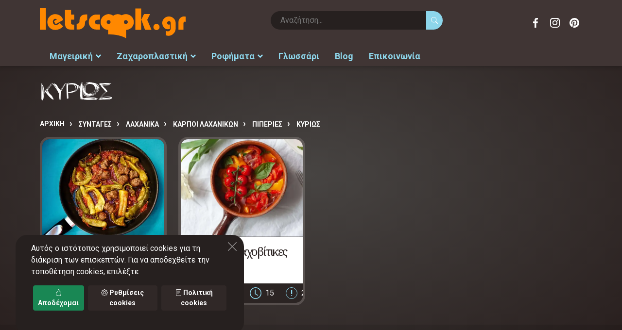

--- FILE ---
content_type: text/html;charset=UTF-8
request_url: https://www.letscook.gr/syntages/laxanika/karpoi-laxanikon/piperies/kyrios
body_size: 18390
content:
<!DOCTYPE html>
<html lang="el">
<head>
<meta charset="utf-8">
<title>ΚΥΡΙΩΣ</title>
<meta name="format-detection" content="telephone=no">
<meta name="viewport" content="width=device-width, height=device-height, initial-scale=1.0">
<meta name="description" content="ΚΥΡΙΩΣ Αρχική Συνταγές ΛΑΧΑΝΙΚΑ ΚΑΡΠΟΙ ΛΑΧΑΝΙΚΩΝ ΠΙΠΕΡΙΕΣ ΚΥΡΙΩΣ Σπετζοφάϊ 4">
<meta name="robots" content="index,follow">
<meta name="generator" content="TORUS internet applications - www.torus.gr">
<meta name="msvalidate.01" content="4F4E9AB34F2596BCE9E72E77AF2E8A04">
<meta name="yandex-verification" content="a872c1ec7fdec746">
<meta http-equiv="X-UA-Compatible" content="IE=edge">

<link rel="preconnect" href="https://fonts.googleapis.com">
<link rel="preconnect" href="https://fonts.gstatic.com" crossorigin>


<link rel="canonical" href="https://www.letscook.gr/syntages/laxanika/karpoi-laxanikon/piperies/kyrios">





<link rel="apple-touch-icon" sizes="180x180" href="/apple-touch-icon.png">
<link rel="icon" type="image/png" sizes="32x32" href="/favicon-32x32.png">
<link rel="icon" type="image/png" sizes="16x16" href="/favicon-16x16.png">
<link rel="manifest" href="/site.webmanifest">
<link rel="mask-icon" href="/safari-pinned-tab.svg" color="#ff8800">
<meta name="msapplication-TileColor" content="#f0f0f0">
<meta name="theme-color" content="#f0f0f0">

<meta name="twitter:card" content="summary">
<meta name="twitter:title" content="ΚΥΡΙΩΣ">
<meta name="twitter:site" content="@letscook_gr">
<meta name="twitter:image" content="https://www.letscook.gr/images/logo.png">
<meta property="og:type" content="website"> 
<meta property="og:site_name" content="LetsCook.gr συνταγές μαγειρικής, ζαχαροπλαστικής, ροφημάτων">
<meta property="og:title" content="ΚΥΡΙΩΣ">
<meta property="og:image" content="https://www.letscook.gr/images/logo.png"> 
<meta property="og:url" content="https://www.letscook.gr/syntages/laxanika/karpoi-laxanikon/piperies/kyrios">
<meta property="og:description" content="ΚΥΡΙΩΣ Αρχική Συνταγές ΛΑΧΑΝΙΚΑ ΚΑΡΠΟΙ ΛΑΧΑΝΙΚΩΝ ΠΙΠΕΡΙΕΣ ΚΥΡΙΩΣ Σπετζοφάϊ 4">
<meta property="fb:app_id" content="564155425170844">

<meta name="apple-mobile-web-app-capable" content="yes">
<meta name="MobileOptimized" content="width">
<meta name="HandheldFriendly" content="true">

<style>
:root {
	--primary-color: #8dd6eb;
	--primary-dark-color: #7dbdd0;
	--primary-darker-color: #6ea7b7;
	--primary-darkest-color: #598895;
	--primary-light-color: #99e8ff;
	--primary-lighter-color: #b8efff;
	--primary-reverse-color: #2b2423;
	--primary-alpha20-color: rgba(141,214,235,.2);
	--primary-alpha50-color: rgba(141,214,235,.5);

	--secondary-color: #302827;
	--secondary-dark-color: #2b2423;
	--secondary-darker-color: #26201f;
	--secondary-light-color: #403534;
	--secondary-lighter-color: #473b3a;
	--secondary-reverse-color: #ffffff;
	--secondary-alpha20-color: rgba(48,40,39,.2);
	--secondary-alpha50-color: rgba(48,40,39,.5);

	--standout-bg-color: #ff8800;

	--grey-color: #575553;
	--lightgrey-color: #f2f5e6;
	--lightgrey-bg: #f2f5e6;
	--verylight-grey-color: #f2f5e6;
	--darkgrey-color: #7c7e76;
	--line-color: var(--grey-color);
	--text-color: var(--grey-color);

	--header-color: var(--primary-color);
	--header-background: #ffffff;
/*
	--header-font: 'manrope', 'century gothic', sans-serif;
	--header-font: 'Noto Serif Display', garamond, serif;
*/
	--header-font: 'Noto Serif', garamond, serif;
	--text-font: 'Roboto', arial, helvetica, sans-serif;
	--icons-font: 'bootstrap-icons';

	--nav-color: #ffffff;
	--nav-root-bg-color: var(--primary-darker-color);
	--nav-child-bg-color: var(--primary-darker-color);
	--nav-border: 0;
	--nav-lg-color: #000000;
	--nav-lg-root-bg-color: #f0eee0;
	--nav-lg-child-bg-color: #ffffff;
	--nav-lg-border: 1px solid #eeeeee;
	--nav-inverse-color: #ffffff;
	--nav-inverse-bg: var(--primary-color);
	--nav-font: var(--text-font);

	--footer-color: var(--lightgrey-color);
	--footer-link-color: #ffffff;
	--footer-background: var(--primary-color);

	--speed: .3s;
	--toggle-width: 42px;
	--toggle-height: 42px;

	--swiper-theme-color: var(--primary-color);
	--swiper-navigation-color: var(--nav-lg-root-bg-color);

	--control-border-radius: 0;
}

::selection { background: var(--primary-alpha50-color); }
::-moz-selection { background: var(--primary-alpha50-color); }

footer ::selection { background: var(--secondary-color); }
.bg-dark ::selection { background: var(--secondary-color); }
.bg-dark ::-moz-selection { background: var(--secondary-color); }

.btn-primary {
	--bs-btn-bg: var(--primary-color);
}
.btn-secondary {
	--bs-btn-bg: var(--secondary-color);
	--bs-btn-border-color: var(--secondary-color);
	--bs-btn-hover-bg: var(--secondary-dark-color);
	--bs-btn-hover-border-color: var(--secondary-dark-color);
	--bs-btn-active-bg: var(--secondary-dark-color);
	--bs-btn-active-border-color: var(--secondary-darker-color);
	--bs-btn-disabled-bg: var(--secondary-color);
	--bs-btn-disabled-border-color: var(--secondary-color);
}
.card-footer {
	--bs-card-cap-color: var(--secondary-color);
	--bs-card-cap-bg: var(--lightgrey-color);
}
.active > .page-link, .page-link.active {
	--bs-pagination-active-bg: var(--secondary-color);
	--bs-pagination-active-border-color: var(--secondary-color);
}

</style>



<link rel="prefetch" href="https://fonts.googleapis.com/css2?family=Noto+Serif:ital,wght@0,100;0,400;0,700;1,100;1,400;1,700&family=Roboto:ital,wght@0,400;0,700;1,400;1,700&display=swap" as="style" onload="this.rel='stylesheet'">
<noscript><link rel="stylesheet" href="https://fonts.googleapis.com/css2?family=Noto+Serif:ital,wght@0,100;0,400;0,700;1,100;1,400;1,700&family=Roboto:ital,wght@0,400;0,700;1,400;1,700&display=swap"></noscript>
<link rel="prefetch" href="https://cdn.jsdelivr.net/npm/bootstrap-icons@1.8.3/font/bootstrap-icons.css" as="style" onload="this.rel='stylesheet'">
<noscript><link rel="stylesheet" href="https://cdn.jsdelivr.net/npm/bootstrap-icons@1.8.3/font/bootstrap-icons.css"></noscript>

<link rel="stylesheet" href="/css/torus-bundle.css">
<link rel="stylesheet" href="/css/global.css">
<link rel="stylesheet" href="/css/torus-style.css?v=2">
<link rel="stylesheet" href="/css/viewport-mobile.css?v=1" media="screen and (max-width:991px)">
<link rel="stylesheet" href="/css/viewport-desktop.css" media="screen and (min-width:992px)">

<script>
var dic = {
'ENTER': {el: 'Είσοδος',en: 'Enter'},
'MESSAGE': {el: 'Μήνυμα',en: 'Message'},
'_NONE_': {}
}


var app = {
	lang: 'el',
	langPath: '',

}
var lang = app.lang;
var cookies = {
	set: function(name, value, days) {
		if (days) {
			var date = new Date();
			date.setTime(date.getTime() + (days * 24 * 60 * 60 * 1000));
			var expires = '; expires=' + date.toGMTString();
		} else var expires = '';
		document.cookie = name + '=' + value + expires + "; path=/";
	},
	read: function(name) {
		var nameEQ = name + '=';
		var ca = document.cookie.split(';');
		for (var i = 0; i < ca.length; i++) {
			var c = ca[i];
			while (c.charAt(0) == ' ') {
				c = c.substring(1, c.length);
			}
			if (c.indexOf(nameEQ) === 0) {
				return c.substring(nameEQ.length, c.length);
			}
		}
		return null;
	},
	erase: function(name) {this.set(name, '', -1)},
	exists: function(name) {return (this.read(name) !== null)}
};

</script>

<!-- google analytics -->
<script>
  var _gaq = _gaq || [];
  _gaq.push(['_setAccount', 'UA-32165579-1']);
  _gaq.push(['_trackPageview']);

  (function() {
    var ga = document.createElement('script'); ga.type = 'text/javascript'; ga.async = true;
    ga.src = ('https:' == document.location.protocol ? 'https://ssl' : 'http://www') + '.google-analytics.com/ga.js';
    var s = document.getElementsByTagName('script')[0]; s.parentNode.insertBefore(ga, s);
  })();

</script>
<!-- Global site tag (gtag.js) - Google Analytics -->
<script async src="https://www.googletagmanager.com/gtag/js?id=G-BKT665023H"></script>
<script>
  window.dataLayer = window.dataLayer || [];
  function gtag(){dataLayer.push(arguments);}
  gtag('js', new Date());

  gtag('config', 'G-BKT665023H');
</script>
</head>

<body class="page-recipes">

<header>

	<nav class="controls container">
		<a class="toggle toggle-main bi bi-burger" data-target=".main" href="#"><span></span></a>
		<a class="brand" href="/"><img src="/images/logo.svg" class="logo" width="685" height="144" alt="LetsCook.gr συνταγές μαγειρικής, ζαχαροπλαστικής, ροφημάτων"></a>
		<a class="toggle toggle-search" data-target=".form-search" href="#"><span class="si si-search"></span></a>
		<form class="form-search form-search-inline" action="/search" method="GET">
			<input type="text" name="keys" value="" placeholder="Αναζήτηση..." required>
			<button type="submit" class="btn btn-search"><span class="bi bi-search"></span></button>
		</form>
		<ul class="social-icons ml-auto">
			<li><a target="_blank" href="https://www.facebook.com/letscook.gr" class="icon facebook">Facebook</a></li>
			<li><a target="_blank" href="https://www.instagram.com/letscook.gr" class="icon instagram">Instagram</a></li>
			<li><a target="_blank" href="https://gr.pinterest.com/letscookgr" class="icon pinterest">Pinterest</a></li>
		</ul>

	</nav>
	<nav class="main">
		<div class="nav-head">
			<div class="back"></div>
			<a class="toggle close btn-close" data-target=".main" href="#"></a>
		</div>
		<ul class="nav-root">
<li class="slide-left itm-0"><a href="/syntages">Μαγειρική</a><ul class=" ">
<li class="itm-0"><a href="/syntages/kreatika">ΚΡΕΑΤΙΚΑ</a><ul class=" ">
<li class="itm-0"><a href="/syntages/kreatika/oikosita">ΟΙΚΟΣΙΤΑ</a><ul class=" ">
<li class="itm-0"><a href="/syntages/kreatika/oikosita/xoirino">ΧΟΙΡΙΝΟ</a><ul class=" ">
<li class="itm-0"><a href="/syntages/kreatika/oikosita/xoirino/me-laxanika">ΜΕ ΛΑΧΑΝΙΚΑ</a></li>
<li class="itm-1"><a href="/syntages/kreatika/oikosita/xoirino/me-zymarika">ΜΕ ΖΥΜΑΡΙΚΑ</a></li>
<li class="itm-2"><a href="/syntages/kreatika/oikosita/xoirino/me-tyrokomika-allantika">ΜΕ ΤΥΡΟΚΟΜΙΚΑ - ΑΛΛΑΝΤΙΚΑ</a></li>
<li class="itm-3"><a href="/syntages/kreatika/oikosita/xoirino/me-ospria">ΜΕ ΟΣΠΡΙΑ</a></li>
<li class="itm-4"><a href="/syntages/kreatika/oikosita/xoirino/me-froyta">ΜΕ ΦΡΟΥΤΑ</a></li>
<li class="itm-5"><a href="/syntages/kreatika/oikosita/xoirino/me-kshroys-karpoys">ΜΕ ΞΗΡΟΥΣ ΚΑΡΠΟΥΣ</a></li>
<li class="itm-6"><a href="/syntages/kreatika/oikosita/xoirino/me-saltses">ΜΕ ΣΑΛΤΣΕΣ</a></li>
<li class="itm-7"><a href="/syntages/kreatika/oikosita/xoirino/kimades">ΚΙΜΑΔΕΣ</a></li>
<li class="itm-8"><a href="/syntages/kreatika/oikosita/xoirino/marinades">ΜΑΡΙΝΑΔΕΣ</a></li>
<li class="itm-9"><a href="/syntages/kreatika/oikosita/xoirino/meigmata-mpaxarikon">ΜΕΙΓΜΑΤΑ ΜΠΑΧΑΡΙΚΩΝ</a></li>
</ul>
</li>
<li class="itm-1"><a href="/syntages/kreatika/oikosita/mosxari">ΜΟΣΧΑΡΙ</a><ul class=" ">
<li class="itm-0"><a href="/syntages/kreatika/oikosita/mosxari/me-laxanika">ΜΕ ΛΑΧΑΝΙΚΑ</a></li>
<li class="itm-1"><a href="/syntages/kreatika/oikosita/mosxari/me-zymarika">ΜΕ ΖΥΜΑΡΙΚΑ</a></li>
<li class="itm-2"><a href="/syntages/kreatika/oikosita/mosxari/me-tyrokomika--allantika">ΜΕ ΤΥΡΟΚΟΜΙΚΑ - ΑΛΛΑΝΤΙΚΑ</a></li>
<li class="itm-3"><a href="/syntages/kreatika/oikosita/mosxari/me-ospria">ΜΕ ΟΣΠΡΙΑ</a></li>
<li class="itm-4"><a href="/syntages/kreatika/oikosita/mosxari/me-froyta">ΜΕ ΦΡΟΥΤΑ</a></li>
<li class="itm-5"><a href="/syntages/kreatika/oikosita/mosxari/me-kshroys-karpoys">ΜΕ ΞΗΡΟΥΣ ΚΑΡΠΟΥΣ</a></li>
<li class="itm-6"><a href="/syntages/kreatika/oikosita/mosxari/me-saltses">ΜΕ ΣΑΛΤΣΕΣ</a></li>
<li class="itm-7"><a href="/syntages/kreatika/oikosita/mosxari/kimades">ΚΙΜΑΔΕΣ</a></li>
<li class="itm-8"><a href="/syntages/kreatika/oikosita/mosxari/marinades">ΜΑΡΙΝΑΔΕΣ</a></li>
<li class="itm-9"><a href="/syntages/kreatika/oikosita/mosxari/meigmata-mpaxarikon">ΜΕΙΓΜΑΤΑ ΜΠΑΧΑΡΙΚΩΝ</a></li>
<li class="itm-10"><a href="/syntages/kreatika/oikosita/mosxari/soupes">ΣΟΥΠΕΣ</a></li>
</ul>
</li>
<li class="itm-2"><a href="/syntages/kreatika/oikosita/arni-katsiki">ΑΡΝΙ-ΚΑΤΣΙΚΙ</a><ul class=" ">
<li class="itm-0"><a href="/syntages/kreatika/oikosita/arni-katsiki/me-laxanika">ΜΕ ΛΑΧΑΝΙΚΑ</a></li>
<li class="itm-1"><a href="/syntages/kreatika/oikosita/arni-katsiki/me-zymarika">ΜΕ ΖΥΜΑΡΙΚΑ</a></li>
<li class="itm-2"><a href="/syntages/kreatika/oikosita/arni-katsiki/me-tyrokomika--allantika">ΜΕ ΤΥΡΟΚΟΜΙΚΑ - ΑΛΛΑΝΤΙΚΑ</a></li>
<li class="itm-3"><a href="/syntages/kreatika/oikosita/arni-katsiki/me-ospria">ΜΕ ΟΣΠΡΙΑ</a></li>
<li class="itm-4"><a href="/syntages/kreatika/oikosita/arni-katsiki/me-froyta">ΜΕ ΦΡΟΥΤΑ</a></li>
<li class="itm-5"><a href="/syntages/kreatika/oikosita/arni-katsiki/me-kshroys-karpoys">ΜΕ ΞΗΡΟΥΣ ΚΑΡΠΟΥΣ</a></li>
<li class="itm-6"><a href="/syntages/kreatika/oikosita/arni-katsiki/me-saltses">ΜΕ ΣΑΛΤΣΕΣ</a></li>
<li class="itm-7"><a href="/syntages/kreatika/oikosita/arni-katsiki/me-kimades">ΜΕ ΚΙΜΑΔΕΣ</a></li>
<li class="itm-8"><a href="/syntages/kreatika/oikosita/arni-katsiki/soupes">ΣΟΥΠΕΣ</a></li>
<li class="itm-9"><a href="/syntages/kreatika/oikosita/arni-katsiki/marinades">ΜΑΡΙΝΑΔΕΣ</a></li>
<li class="itm-10"><a href="/syntages/kreatika/oikosita/arni-katsiki/meigmata-mpaxarikon">ΜΕΙΓΜΑΤΑ ΜΠΑΧΑΡΙΚΩΝ</a></li>
</ul>
</li>
<li class="itm-3"><a href="/syntages/kreatika/oikosita/voyvali">ΒΟΥΒΑΛΙ</a><ul class=" ">
<li class="itm-0"><a href="/syntages/kreatika/oikosita/voyvali/me-laxanika">ΜΕ ΛΑΧΑΝΙΚΑ</a></li>
<li class="itm-1"><a href="/syntages/kreatika/oikosita/voyvali/me-zymarika">ΜΕ ΖΥΜΑΡΙΚΑ</a></li>
<li class="itm-2"><a href="/syntages/kreatika/oikosita/voyvali/me-tyrokomika--allantika">ΜΕ ΤΥΡΟΚΟΜΙΚΑ - ΑΛΛΑΝΤΙΚΑ</a></li>
<li class="itm-3"><a href="/syntages/kreatika/oikosita/voyvali/me-ospria">ΜΕ ΟΣΠΡΙΑ</a></li>
<li class="itm-4"><a href="/syntages/kreatika/oikosita/voyvali/me-froyta">ΜΕ ΦΡΟΥΤΑ</a></li>
<li class="itm-5"><a href="/syntages/kreatika/oikosita/voyvali/me-kshroys-karpoys">ΜΕ ΞΗΡΟΥΣ ΚΑΡΠΟΥΣ</a></li>
<li class="itm-6"><a href="/syntages/kreatika/oikosita/voyvali/me-saltses">ΜΕ ΣΑΛΤΣΕΣ</a></li>
<li class="itm-7"><a href="/syntages/kreatika/oikosita/voyvali/kimades">ΚΙΜΑΔΕΣ</a></li>
<li class="itm-8"><a href="/syntages/kreatika/oikosita/voyvali/marinades">ΜΑΡΙΝΑΔΕΣ</a></li>
<li class="itm-9"><a href="/syntages/kreatika/oikosita/voyvali/meigmata-mpaxarikon">ΜΕΙΓΜΑΤΑ ΜΠΑΧΑΡΙΚΩΝ</a></li>
</ul>
</li>
<li class="itm-4"><a href="/syntages/kreatika/oikosita/koyneli">ΚΟΥΝΕΛΙ</a><ul class=" ">
<li class="itm-0"><a href="/syntages/kreatika/oikosita/koyneli/me-laxanika">ΜΕ ΛΑΧΑΝΙΚΑ</a></li>
<li class="itm-1"><a href="/syntages/kreatika/oikosita/koyneli/me-zymarika">ΜΕ ΖΥΜΑΡΙΚΑ</a></li>
<li class="itm-2"><a href="/syntages/kreatika/oikosita/koyneli/me-tyrokomika--allantika">ΜΕ ΤΥΡΟΚΟΜΙΚΑ - ΑΛΛΑΝΤΙΚΑ</a></li>
<li class="itm-3"><a href="/syntages/kreatika/oikosita/koyneli/me-ospria">ΜΕ ΟΣΠΡΙΑ</a></li>
<li class="itm-4"><a href="/syntages/kreatika/oikosita/koyneli/me-froyta">ΜΕ ΦΡΟΥΤΑ</a></li>
<li class="itm-5"><a href="/syntages/kreatika/oikosita/koyneli/me-kshroys-karpoys">ΜΕ ΞΗΡΟΥΣ ΚΑΡΠΟΥΣ</a></li>
<li class="itm-6"><a href="/syntages/kreatika/oikosita/koyneli/me-saltses">ΜΕ ΣΑΛΤΣΕΣ</a></li>
<li class="itm-7"><a href="/syntages/kreatika/oikosita/koyneli/kimades">ΚΙΜΑΔΕΣ</a></li>
<li class="itm-8"><a href="/syntages/kreatika/oikosita/koyneli/marinades">ΜΑΡΙΝΑΔΕΣ</a></li>
<li class="itm-9"><a href="/syntages/kreatika/oikosita/koyneli/meigmata-mpaxarikon">ΜΕΙΓΜΑΤΑ ΜΠΑΧΑΡΙΚΩΝ</a></li>
</ul>
</li>
</ul>
</li>
<li class="itm-1"><a href="/syntages/kreatika/kynhgia">ΚΥΝΗΓΙΑ</a><ul class=" ">
<li class="itm-0"><a href="/syntages/kreatika/kynhgia/lagos">ΛΑΓΟΣ</a></li>
<li class="itm-1"><a href="/syntages/kreatika/kynhgia/agriogoyroyno">ΑΓΡΙΟΓΟΥΡΟΥΝΟ</a></li>
<li class="itm-2"><a href="/syntages/kreatika/kynhgia/elafi">ΕΛΑΦΙ</a></li>
<li class="itm-3"><a href="/syntages/kreatika/kynhgia/zarkadi">ΖΑΡΚΑΔΙ</a></li>
<li class="itm-4"><a href="/syntages/kreatika/kynhgia/gazela">ΓΑΖΕΛΑ</a></li>
<li class="itm-5"><a href="/syntages/kreatika/kynhgia/antiloph">ΑΝΤΙΛΟΠΗ</a></li>
<li class="itm-6"><a href="/syntages/kreatika/kynhgia/tarandos">ΤΑΡΑΝΔΟΣ</a></li>
<li class="itm-7"><a href="/syntages/kreatika/kynhgia/kagkoyro">ΚΑΓΚΟΥΡΟ</a></li>
<li class="itm-8"><a href="/syntages/kreatika/kynhgia/zevra">ΖΕΒΡΑ</a></li>
</ul>
</li>
<li class="itm-2"><a href="/syntages/kreatika/entosthia-kai-alla">ΕΝΤΟΣΘΙΑ ΚΑΙ ΑΛΛΑ</a><ul class=" ">
<li class="itm-0"><a href="/syntages/kreatika/entosthia-kai-alla/sykoti">ΣΥΚΩΤΙ</a></li>
<li class="itm-1"><a href="/syntages/kreatika/entosthia-kai-alla/nefra">ΝΕΦΡΑ</a></li>
<li class="itm-2"><a href="/syntages/kreatika/entosthia-kai-alla/myala">ΜΥΑΛΑ</a></li>
<li class="itm-3"><a href="/syntages/kreatika/entosthia-kai-alla/oyra">ΟΥΡΑ</a></li>
<li class="itm-4"><a href="/syntages/kreatika/entosthia-kai-alla/podia">ΠΟΔΙΑ</a></li>
<li class="itm-5"><a href="/syntages/kreatika/entosthia-kai-alla/kardia">ΚΑΡΔΙΑ</a></li>
<li class="itm-6"><a href="/syntages/kreatika/entosthia-kai-alla/koilia">ΚΟΙΛΙΑ</a></li>
<li class="itm-7"><a href="/syntages/kreatika/entosthia-kai-alla/magoyla-glossa">ΜΑΓΟΥΛΑ-ΓΛΩΣΣΑ</a></li>
<li class="itm-8"><a href="/syntages/kreatika/entosthia-kai-alla/splhnes">ΣΠΛΗΝΕΣ</a></li>
<li class="itm-9"><a href="/syntages/kreatika/entosthia-kai-alla/pneymoni">ΠΝΕΥΜΟΝΙ</a></li>
<li class="itm-10"><a href="/syntages/kreatika/entosthia-kai-alla/glykadia">ΓΛΥΚΑΔΙΑ</a></li>
</ul>
</li>
<li class="itm-3"><a href="/syntages/kreatika/alla-kreata">ΑΛΛΑ ΚΡΕΑΤΑ</a><ul class=" ">
<li class="itm-0"><a href="/syntages/kreatika/alla-kreata/krokodeilos">ΚΡΟΚΟΔΕΙΛΟΣ</a></li>
<li class="itm-1"><a href="/syntages/kreatika/alla-kreata/saligkaria">ΣΑΛΙΓΚΑΡΙΑ</a></li>
<li class="itm-2"><a href="/syntages/kreatika/alla-kreata/vatraxopodara">ΒΑΤΡΑΧΟΠΟΔΑΡΑ</a></li>
<li class="itm-3"><a href="/syntages/kreatika/alla-kreata/stroythokamhlos">ΣΤΡΟΥΘΟΚΑΜΗΛΟΣ</a></li>
</ul>
</li>
</ul>
</li>
<li class="itm-1"><a href="/syntages/psarika">ΨΑΡΙΚΑ</a><ul class=" ">
<li class="itm-0"><a href="/syntages/psarika/ostrakoeidh">ΟΣΤΡΑΚΟΕΙΔΗ</a><ul class=" ">
<li class="itm-0"><a href="/syntages/psarika/ostrakoeidh/petrosolhnes">ΠΕΤΡΟΣΩΛΗΝΕΣ</a></li>
<li class="itm-1"><a href="/syntages/psarika/ostrakoeidh/xtenia">ΧΤΕΝΙΑ</a></li>
<li class="itm-2"><a href="/syntages/psarika/ostrakoeidh/mydia">ΜΥΔΙΑ</a></li>
<li class="itm-3"><a href="/syntages/psarika/ostrakoeidh/axivades">ΑΧΙΒΑΔΕΣ</a></li>
<li class="itm-4"><a href="/syntages/psarika/ostrakoeidh/axinos">ΑΧΙΝΟΣ</a></li>
<li class="itm-5"><a href="/syntages/psarika/ostrakoeidh/petalides">ΠΕΤΑΛΙΔΕΣ</a></li>
</ul>
</li>
<li class="itm-1"><a href="/syntages/psarika/malakia">ΜΑΛΑΚΙΑ</a><ul class=" ">
<li class="itm-0"><a href="/syntages/psarika/malakia/kalamaria">ΚΑΛΑΜΑΡΙΑ</a></li>
<li class="itm-1"><a href="/syntages/psarika/malakia/soypies">ΣΟΥΠΙΕΣ</a></li>
<li class="itm-2"><a href="/syntages/psarika/malakia/xtapodia">ΧΤΑΠΟΔΙΑ</a></li>
</ul>
</li>
<li class="itm-2"><a href="/syntages/psarika/ostrakoderma">ΟΣΤΡΑΚΟΔΕΡΜΑ</a><ul class=" ">
<li class="itm-0"><a href="/syntages/psarika/ostrakoderma/astakos">ΑΣΤΑΚΟΣ</a></li>
<li class="itm-1"><a href="/syntages/psarika/ostrakoderma/karavides">ΚΑΡΑΒΙΔΕΣ</a></li>
<li class="itm-2"><a href="/syntages/psarika/ostrakoderma/kavoyria">ΚΑΒΟΥΡΙΑ</a></li>
<li class="itm-3"><a href="/syntages/psarika/ostrakoderma/garides">ΓΑΡΙΔΕΣ</a></li>
</ul>
</li>
<li class="itm-3"><a href="/syntages/psarika/psaria-glykoy-neroy">ΨΑΡΙΑ ΓΛΥΚΟΥ ΝΕΡΟΥ</a><ul class=" ">
<li class="itm-0"><a href="/syntages/psarika/psaria-glykoy-neroy/solomos">ΣΟΛΟΜΟΣ</a></li>
<li class="itm-1"><a href="/syntages/psarika/psaria-glykoy-neroy/pestrofa">ΠΕΣΤΡΟΦΑ</a></li>
<li class="itm-2"><a href="/syntages/psarika/psaria-glykoy-neroy/loytsos">ΛΟΥΤΣΟΣ</a></li>
<li class="itm-3"><a href="/syntages/psarika/psaria-glykoy-neroy/xeli">ΧΕΛΙ</a></li>
<li class="itm-4"><a href="/syntages/psarika/psaria-glykoy-neroy/grivadi">ΓΡΙΒΑΔΙ</a></li>
<li class="itm-5"><a href="/syntages/psarika/psaria-glykoy-neroy/tsironi">ΤΣΙΡΟΝΙ</a></li>
</ul>
</li>
<li class="itm-4"><a href="/syntages/psarika/psaria-thalassina">ΨΑΡΙΑ ΘΑΛΑΣΣΙΝΑ</a><ul class=" ">
<li class="itm-0"><a href="/syntages/psarika/psaria-thalassina/salaxi">ΣΑΛΑΧΙ</a></li>
<li class="itm-1"><a href="/syntages/psarika/psaria-thalassina/peskandritsa">ΠΕΣΚΑΝΔΡΙΤΣΑ</a></li>
<li class="itm-2"><a href="/syntages/psarika/psaria-thalassina/lavraki">ΛΑΒΡΑΚΙ</a></li>
<li class="itm-3"><a href="/syntages/psarika/psaria-thalassina/rofos">ΡΟΦΟΣ</a></li>
<li class="itm-4"><a href="/syntages/psarika/psaria-thalassina/synagrida">ΣΥΝΑΓΡΙΔΑ</a></li>
<li class="itm-5"><a href="/syntages/psarika/psaria-thalassina/magiatiko">ΜΑΓΙΑΤΙΚΟ</a></li>
<li class="itm-6"><a href="/syntages/psarika/psaria-thalassina/tsipoyra">ΤΣΙΠΟΥΡΑ</a></li>
<li class="itm-7"><a href="/syntages/psarika/psaria-thalassina/faggri">ΦΑΓΓΡΙ</a></li>
<li class="itm-8"><a href="/syntages/psarika/psaria-thalassina/vakalaos">ΒΑΚΑΛΑΟΣ</a></li>
<li class="itm-9"><a href="/syntages/psarika/psaria-thalassina/xristopsaro">ΧΡΙΣΤΟΨΑΡΟ</a></li>
<li class="itm-10"><a href="/syntages/psarika/psaria-thalassina/sardela">ΣΑΡΔΕΛΑ</a></li>
<li class="itm-11"><a href="/syntages/psarika/psaria-thalassina/gayros">ΓΑΥΡΟΣ</a></li>
<li class="itm-12"><a href="/syntages/psarika/psaria-thalassina/skorpina-skorpios">ΣΚΟΡΠΙΝΑ-ΣΚΟΡΠΙΟΣ</a></li>
<li class="itm-13"><a href="/syntages/psarika/psaria-thalassina/kalkani">ΚΑΛΚΑΝΙ</a></li>
<li class="itm-14"><a href="/syntages/psarika/psaria-thalassina/glosses">ΓΛΩΣΣΕΣ</a></li>
<li class="itm-15"><a href="/syntages/psarika/psaria-thalassina/ksifias">ΞΙΦΙΑΣ</a></li>
<li class="itm-16"><a href="/syntages/psarika/psaria-thalassina/tonos">ΤΟΝΟΣ</a></li>
<li class="itm-17"><a href="/syntages/psarika/psaria-thalassina/galeos">ΓΑΛΕΟΣ</a></li>
<li class="itm-18"><a href="/syntages/psarika/psaria-thalassina/perka">ΠΕΡΚΑ</a></li>
<li class="itm-19"><a href="/syntages/psarika/psaria-thalassina/mparmpoyni">ΜΠΑΡΜΠΟΥΝΙ</a></li>
<li class="itm-20"><a href="/syntages/psarika/psaria-thalassina/skoympri">ΣΚΟΥΜΠΡΙ</a></li>
<li class="itm-21"><a href="/syntages/psarika/psaria-thalassina/mpakaliaros">ΜΠΑΚΑΛΙΑΡΟΣ</a></li>
<li class="itm-22"><a href="/syntages/psarika/psaria-thalassina/smerna">ΣΜΕΡΝΑ</a></li>
<li class="itm-23"><a href="/syntages/psarika/psaria-thalassina/marida">ΜΑΡΙΔΑ</a></li>
<li class="itm-24"><a href="/syntages/psarika/psaria-thalassina/regga">ΡΕΓΓΑ</a></li>
<li class="itm-25"><a href="/syntages/psarika/psaria-thalassina/loyfari">ΛΟΥΦΑΡΙ</a></li>
<li class="itm-26"><a href="/syntages/psarika/psaria-thalassina/kolios">ΚΟΛΙΟΣ</a></li>
<li class="itm-27"><a href="/syntages/psarika/psaria-thalassina/xelidonopsaro">ΧΕΛΙΔΟΝΟΨΑΡΟ</a></li>
<li class="itm-28"><a href="/syntages/psarika/psaria-thalassina/sparos">ΣΠΑΡΟΣ</a></li>
<li class="itm-29"><a href="/syntages/psarika/psaria-thalassina/rina">ΡΙΝΑ</a></li>
</ul>
</li>
<li class="itm-5"><a href="/syntages/psarika/xaviari">ΧΑΒΙΑΡΙ</a></li>
</ul>
</li>
<li class="itm-2"><a href="/syntages/poylerika">ΠΟΥΛΕΡΙΚΑ</a><ul class=" ">
<li class="itm-0"><a href="/syntages/poylerika/oikosita">ΟΙΚΟΣΙΤΑ</a><ul class=" ">
<li class="itm-0"><a href="/syntages/poylerika/oikosita/kotopoylo">ΚΟΤΟΠΟΥΛΟ</a><ul class=" ">
<li class="itm-0"><a href="/syntages/poylerika/oikosita/kotopoylo/me-laxanika">ΜΕ ΛΑΧΑΝΙΚΑ</a></li>
<li class="itm-1"><a href="/syntages/poylerika/oikosita/kotopoylo/me-ospria">ΜΕ ΟΣΠΡΙΑ</a></li>
<li class="itm-2"><a href="/syntages/poylerika/oikosita/kotopoylo/me-froyta">ΜΕ ΦΡΟΥΤΑ</a></li>
<li class="itm-3"><a href="/syntages/poylerika/oikosita/kotopoylo/me-kshroys-karpoys">ΜΕ ΞΗΡΟΥΣ ΚΑΡΠΟΥΣ</a></li>
<li class="itm-4"><a href="/syntages/poylerika/oikosita/kotopoylo/zymarika">ΖΥΜΑΡΙΚΑ</a></li>
<li class="itm-5"><a href="/syntages/poylerika/oikosita/kotopoylo/me-saltses">ΜΕ ΣΑΛΤΣΕΣ</a></li>
<li class="itm-6"><a href="/syntages/poylerika/oikosita/kotopoylo/me-marinades">ΜΕ ΜΑΡΙΝΑΔΕΣ</a></li>
<li class="itm-7"><a href="/syntages/poylerika/oikosita/kotopoylo/me-kimades">ΜΕ ΚΙΜΑΔΕΣ</a></li>
<li class="itm-8"><a href="/syntages/poylerika/oikosita/kotopoylo/me-meigmata-mpaxarikon">ΜΕ ΜΕΙΓΜΑΤΑ ΜΠΑΧΑΡΙΚΩΝ</a></li>
<li class="itm-9"><a href="/syntages/poylerika/oikosita/kotopoylo/me-tyrokomika--allantika">ΜΕ ΤΥΡΟΚΟΜΙΚΑ - ΑΛΛΑΝΤΙΚΑ</a></li>
</ul>
</li>
<li class="itm-1"><a href="/syntages/poylerika/oikosita/kokoras">ΚΟΚΟΡΑΣ</a></li>
<li class="itm-2"><a href="/syntages/poylerika/oikosita/galopoyla">ΓΑΛΟΠΟΥΛΑ</a><ul class=" ">
<li class="itm-0"><a href="/syntages/poylerika/oikosita/galopoyla/me-laxanika">ΜΕ ΛΑΧΑΝΙΚΑ</a></li>
<li class="itm-1"><a href="/syntages/poylerika/oikosita/galopoyla/me-ospria">ΜΕ ΟΣΠΡΙΑ</a></li>
<li class="itm-2"><a href="/syntages/poylerika/oikosita/galopoyla/me-froyta">ΜΕ ΦΡΟΥΤΑ</a></li>
<li class="itm-3"><a href="/syntages/poylerika/oikosita/galopoyla/me-kshroys-karpoys">ΜΕ ΞΗΡΟΥΣ ΚΑΡΠΟΥΣ</a></li>
<li class="itm-4"><a href="/syntages/poylerika/oikosita/galopoyla/zymarika">ΖΥΜΑΡΙΚΑ</a></li>
<li class="itm-5"><a href="/syntages/poylerika/oikosita/galopoyla/me-saltses">ΜΕ ΣΑΛΤΣΕΣ</a></li>
<li class="itm-6"><a href="/syntages/poylerika/oikosita/galopoyla/me-marinades">ΜΕ ΜΑΡΙΝΑΔΕΣ</a></li>
<li class="itm-7"><a href="/syntages/poylerika/oikosita/galopoyla/me-kimades">ΜΕ ΚΙΜΑΔΕΣ</a></li>
<li class="itm-8"><a href="/syntages/poylerika/oikosita/galopoyla/me-meigmata-mpaxarikon">ΜΕ ΜΕΙΓΜΑΤΑ ΜΠΑΧΑΡΙΚΩΝ</a></li>
<li class="itm-9"><a href="/syntages/poylerika/oikosita/galopoyla/me-tyrokomika--allantika">ΜΕ ΤΥΡΟΚΟΜΙΚΑ - ΑΛΛΑΝΤΙΚΑ</a></li>
</ul>
</li>
<li class="itm-3"><a href="/syntages/poylerika/oikosita/xhna">ΧΗΝΑ</a><ul class=" ">
<li class="itm-0"><a href="/syntages/poylerika/oikosita/xhna/foie-gras">FOIE GRAS</a></li>
<li class="itm-1"><a href="/syntages/poylerika/oikosita/xhna/kreas-xhnas">ΚΡΕΑΣ ΧΗΝΑΣ</a></li>
</ul>
</li>
<li class="itm-4"><a href="/syntages/poylerika/oikosita/papia">ΠΑΠΙΑ</a></li>
<li class="itm-5"><a href="/syntages/poylerika/oikosita/peristeria">ΠΕΡΙΣΤΕΡΙΑ</a></li>
</ul>
</li>
<li class="itm-1"><a href="/syntages/poylerika/kynhgia">ΚΥΝΗΓΙΑ</a><ul class=" ">
<li class="itm-0"><a href="/syntages/poylerika/kynhgia/agrioxhnes">ΑΓΡΙΟΧΗΝΕΣ</a></li>
<li class="itm-1"><a href="/syntages/poylerika/kynhgia/ortykia">ΟΡΤΥΚΙΑ</a></li>
<li class="itm-2"><a href="/syntages/poylerika/kynhgia/fragkokota">ΦΡΑΓΚΟΚΟΤΑ</a></li>
<li class="itm-3"><a href="/syntages/poylerika/kynhgia/agriopapia">ΑΓΡΙΟΠΑΠΙΑ</a></li>
<li class="itm-4"><a href="/syntages/poylerika/kynhgia/fasianos">ΦΑΣΙΑΝΟΣ</a></li>
<li class="itm-5"><a href="/syntages/poylerika/kynhgia/mpekatses">ΜΠΕΚΑΤΣΕΣ</a></li>
<li class="itm-6"><a href="/syntages/poylerika/kynhgia/perdika">ΠΕΡΔΙΚΑ</a></li>
<li class="itm-7"><a href="/syntages/poylerika/kynhgia/tsixles">ΤΣΙΧΛΕΣ</a></li>
<li class="itm-8"><a href="/syntages/poylerika/kynhgia/korydallos">ΚΟΡΥΔΑΛΛΟΣ</a></li>
</ul>
</li>
<li class="itm-2"><a href="/syntages/ayga">ΑΥΓΑ</a><ul class=" ">
<li class="itm-0"><a href="/syntages/ayga/kotas">ΚΟΤΑΣ</a><ul class=" ">
<li class="itm-0"><a href="/syntages/ayga/kotas/omeleta">ΟΜΕΛΕΤΑ</a></li>
<li class="itm-1"><a href="/syntages/ayga/kotas/strapatsada">ΣΤΡΑΠΑΤΣΑΔΑ</a></li>
<li class="itm-2"><a href="/syntages/ayga/kotas/matia">ΜΑΤΙΑ</a></li>
</ul>
</li>
<li class="itm-1"><a href="/syntages/ayga/ortykioy">ΟΡΤΥΚΙΟΥ</a></li>
<li class="itm-2"><a href="/syntages/ayga/papias">ΠΑΠΙΑΣ</a></li>
<li class="itm-3"><a href="/syntages/ayga/stroythokamhloy">ΣΤΡΟΥΘΟΚΑΜΗΛΟΥ</a></li>
</ul>
</li>
</ul>
</li>
<li class="itm-3"><a href="/syntages/laxanika">ΛΑΧΑΝΙΚΑ</a><ul class=" ">
<li class="itm-0"><a href="/syntages/laxanika/vovloi--rizes--kondyloi">ΒΟΒΛΟΙ - ΡΙΖΕΣ - ΚΟΝΔΥΛΟΙ</a><ul class=" ">
<li class="itm-0"><a href="/syntages/laxanika/vovloi--rizes--kondyloi/pantzari-kokkino">ΠΑΝΤΖΑΡΙ ΚΟΚΚΙΝΟ</a><ul class=" ">
<li class="itm-0"><a href="/syntages/laxanika/vovloi--rizes--kondyloi/pantzari-kokkino/salates">ΣΑΛΑΤΕΣ</a></li>
<li class="itm-1"><a href="/syntages/laxanika/vovloi--rizes--kondyloi/pantzari-kokkino/garnitoyres">ΓΑΡΝΙΤΟΥΡΕΣ</a></li>
<li class="itm-2"><a href="/syntages/laxanika/vovloi--rizes--kondyloi/pantzari-kokkino/orektika">ΟΡΕΚΤΙΚΑ</a></li>
</ul>
</li>
<li class="itm-1"><a href="/syntages/laxanika/vovloi--rizes--kondyloi/lagoxorto">ΛΑΓΟΧΟΡΤΟ</a><ul class=" ">
<li class="itm-0"><a href="/syntages/laxanika/vovloi--rizes--kondyloi/lagoxorto/salates">ΣΑΛΑΤΕΣ</a></li>
<li class="itm-1"><a href="/syntages/laxanika/vovloi--rizes--kondyloi/lagoxorto/garnitoyres">ΓΑΡΝΙΤΟΥΡΕΣ</a></li>
<li class="itm-2"><a href="/syntages/laxanika/vovloi--rizes--kondyloi/lagoxorto/orektika">ΟΡΕΚΤΙΚΑ</a></li>
</ul>
</li>
<li class="itm-2"><a href="/syntages/laxanika/vovloi--rizes--kondyloi/karota">ΚΑΡΟΤΑ</a><ul class=" ">
<li class="itm-0"><a href="/syntages/laxanika/vovloi--rizes--kondyloi/karota/salates">ΣΑΛΑΤΕΣ</a></li>
<li class="itm-1"><a href="/syntages/laxanika/vovloi--rizes--kondyloi/karota/garnitoyres">ΓΑΡΝΙΤΟΥΡΕΣ</a></li>
<li class="itm-2"><a href="/syntages/laxanika/vovloi--rizes--kondyloi/karota/orektika">ΟΡΕΚΤΙΚΑ</a></li>
</ul>
</li>
<li class="itm-3"><a href="/syntages/laxanika/vovloi--rizes--kondyloi/selinoriza">ΣΕΛΙΝΟΡΙΖΑ</a><ul class=" ">
<li class="itm-0"><a href="/syntages/laxanika/vovloi--rizes--kondyloi/selinoriza/salates">ΣΑΛΑΤΕΣ</a></li>
<li class="itm-1"><a href="/syntages/laxanika/vovloi--rizes--kondyloi/selinoriza/garnitoyres">ΓΑΡΝΙΤΟΥΡΕΣ</a></li>
<li class="itm-2"><a href="/syntages/laxanika/vovloi--rizes--kondyloi/selinoriza/orektika">ΟΡΕΚΤΙΚΑ</a></li>
</ul>
</li>
<li class="itm-4"><a href="/syntages/laxanika/vovloi--rizes--kondyloi/repani-leyko">ΡΕΠΑΝΙ ΛΕΥΚΟ</a><ul class=" ">
<li class="itm-0"><a href="/syntages/laxanika/vovloi--rizes--kondyloi/repani-leyko/salates">ΣΑΛΑΤΕΣ</a></li>
<li class="itm-1"><a href="/syntages/laxanika/vovloi--rizes--kondyloi/repani-leyko/garnitoyres">ΓΑΡΝΙΤΟΥΡΕΣ</a></li>
<li class="itm-2"><a href="/syntages/laxanika/vovloi--rizes--kondyloi/repani-leyko/orektika">ΟΡΕΚΤΙΚΑ</a></li>
</ul>
</li>
<li class="itm-5"><a href="/syntages/laxanika/vovloi--rizes--kondyloi/agriorepano">ΑΓΡΙΟΡΕΠΑΝΟ</a><ul class=" ">
<li class="itm-0"><a href="/syntages/laxanika/vovloi--rizes--kondyloi/agriorepano/salates">ΣΑΛΑΤΕΣ</a></li>
<li class="itm-1"><a href="/syntages/laxanika/vovloi--rizes--kondyloi/agriorepano/garnitoyres">ΓΑΡΝΙΤΟΥΡΕΣ</a></li>
<li class="itm-2"><a href="/syntages/laxanika/vovloi--rizes--kondyloi/agriorepano/orektika">ΟΡΕΚΤΙΚΑ</a></li>
</ul>
</li>
<li class="itm-6"><a href="/syntages/laxanika/vovloi--rizes--kondyloi/repanaki">ΡΕΠΑΝΑΚΙ</a><ul class=" ">
<li class="itm-0"><a href="/syntages/laxanika/vovloi--rizes--kondyloi/repanaki/salates">ΣΑΛΑΤΕΣ</a></li>
<li class="itm-1"><a href="/syntages/laxanika/vovloi--rizes--kondyloi/repanaki/garnitoyres">ΓΑΡΝΙΤΟΥΡΕΣ</a></li>
<li class="itm-2"><a href="/syntages/laxanika/vovloi--rizes--kondyloi/repanaki/orektika">ΟΡΕΚΤΙΚΑ</a></li>
</ul>
</li>
<li class="itm-7"><a href="/syntages/laxanika/vovloi--rizes--kondyloi/skordo">ΣΚΟΡΔΟ</a><ul class=" ">
<li class="itm-0"><a href="/syntages/laxanika/vovloi--rizes--kondyloi/skordo/salates">ΣΑΛΑΤΕΣ</a></li>
<li class="itm-1"><a href="/syntages/laxanika/vovloi--rizes--kondyloi/skordo/garnitoyres">ΓΑΡΝΙΤΟΥΡΕΣ</a></li>
<li class="itm-2"><a href="/syntages/laxanika/vovloi--rizes--kondyloi/skordo/orektika">ΟΡΕΚΤΙΚΑ</a></li>
</ul>
</li>
<li class="itm-8"><a href="/syntages/laxanika/vovloi--rizes--kondyloi/kremmydi">ΚΡΕΜΜΥΔΙ</a><ul class=" ">
<li class="itm-0"><a href="/syntages/laxanika/vovloi--rizes--kondyloi/kremmydi/salates">ΣΑΛΑΤΕΣ</a></li>
<li class="itm-1"><a href="/syntages/laxanika/vovloi--rizes--kondyloi/kremmydi/garnitoyres">ΓΑΡΝΙΤΟΥΡΕΣ</a></li>
<li class="itm-2"><a href="/syntages/laxanika/vovloi--rizes--kondyloi/kremmydi/orektika">ΟΡΕΚΤΙΚΑ</a></li>
</ul>
</li>
<li class="itm-9"><a href="/syntages/laxanika/vovloi--rizes--kondyloi/patates">ΠΑΤΑΤΕΣ</a><ul class=" ">
<li class="itm-0"><a href="/syntages/laxanika/vovloi--rizes--kondyloi/patates/salates">ΣΑΛΑΤΕΣ</a></li>
<li class="itm-1"><a href="/syntages/laxanika/vovloi--rizes--kondyloi/patates/garnitoyres">ΓΑΡΝΙΤΟΥΡΕΣ</a></li>
<li class="itm-2"><a href="/syntages/laxanika/vovloi--rizes--kondyloi/patates/orektika">ΟΡΕΚΤΙΚΑ</a></li>
</ul>
</li>
<li class="itm-10"><a href="/syntages/laxanika/vovloi--rizes--kondyloi/glykopatates">ΓΛΥΚΟΠΑΤΑΤΕΣ</a><ul class=" ">
<li class="itm-0"><a href="/syntages/laxanika/vovloi--rizes--kondyloi/glykopatates/salates">ΣΑΛΑΤΕΣ</a></li>
<li class="itm-1"><a href="/syntages/laxanika/vovloi--rizes--kondyloi/glykopatates/garnitoyres">ΓΑΡΝΙΤΟΥΡΕΣ</a></li>
<li class="itm-2"><a href="/syntages/laxanika/vovloi--rizes--kondyloi/glykopatates/orektika">ΟΡΕΚΤΙΚΑ</a></li>
</ul>
</li>
<li class="itm-11"><a href="/syntages/laxanika/vovloi--rizes--kondyloi/kolokasi">ΚΟΛΟΚΑΣΙ</a><ul class=" ">
<li class="itm-0"><a href="/syntages/laxanika/vovloi--rizes--kondyloi/kolokasi/salates">ΣΑΛΑΤΕΣ</a></li>
<li class="itm-1"><a href="/syntages/laxanika/vovloi--rizes--kondyloi/kolokasi/garnitoyres">ΓΑΡΝΙΤΟΥΡΕΣ</a></li>
<li class="itm-2"><a href="/syntages/laxanika/vovloi--rizes--kondyloi/kolokasi/orektika">ΟΡΕΚΤΙΚΑ</a></li>
<li class="itm-3"><a href="/syntages/laxanika/vovloi-rizes-kondyloi/kolokasi/kyrios">ΚΥΡΙΩΣ</a></li>
</ul>
</li>
</ul>
</li>
<li class="itm-1"><a href="/syntages/laxanika/fyllodh-laxanika">ΦΥΛΛΩΔΗ ΛΑΧΑΝΙΚΑ</a><ul class=" ">
<li class="itm-0"><a href="/syntages/laxanika/fyllodh-laxanika/laxano-leyko">ΛΑΧΑΝΟ ΛΕΥΚΟ</a><ul class=" ">
<li class="itm-0"><a href="/syntages/laxanika/fyllodh-laxanika/laxano-leyko/salates">ΣΑΛΑΤΕΣ</a></li>
<li class="itm-1"><a href="/syntages/laxanika/fyllodh-laxanika/laxano-leyko/garnitoyres">ΓΑΡΝΙΤΟΥΡΕΣ</a></li>
<li class="itm-2"><a href="/syntages/laxanika/fyllodh-laxanika/laxano-leyko/orektika">ΟΡΕΚΤΙΚΑ</a></li>
<li class="itm-3"><a href="/syntages/laxanika/fyllodh-laxanika/laxano-leyko/kyrios-piata">ΚΥΡΙΩΣ ΠΙΑΤΑ</a></li>
</ul>
</li>
<li class="itm-1"><a href="/syntages/laxanika/fyllodh-laxanika/laxano-kineziko">ΛΑΧΑΝΟ ΚΙΝΕΖΙΚΟ</a><ul class=" ">
<li class="itm-0"><a href="/syntages/laxanika/fyllodh-laxanika/laxano-kineziko/salates">ΣΑΛΑΤΕΣ</a></li>
<li class="itm-1"><a href="/syntages/laxanika/fyllodh-laxanika/laxano-kineziko/garnitoyres">ΓΑΡΝΙΤΟΥΡΕΣ</a></li>
<li class="itm-2"><a href="/syntages/laxanika/fyllodh-laxanika/laxano-kineziko/orektika">ΟΡΕΚΤΙΚΑ</a></li>
</ul>
</li>
<li class="itm-2"><a href="/syntages/laxanika/fyllodh-laxanika/laxano-kokkino">ΛΑΧΑΝΟ ΚΟΚΚΙΝΟ</a><ul class=" ">
<li class="itm-0"><a href="/syntages/laxanika/fyllodh-laxanika/laxano-kokkino/salates">ΣΑΛΑΤΕΣ</a></li>
<li class="itm-1"><a href="/syntages/laxanika/fyllodh-laxanika/laxano-kokkino/garnitoyres">ΓΑΡΝΙΤΟΥΡΕΣ</a></li>
<li class="itm-2"><a href="/syntages/laxanika/fyllodh-laxanika/laxano-kokkino/orektika">ΟΡΕΚΤΙΚΑ</a></li>
</ul>
</li>
<li class="itm-3"><a href="/syntages/laxanika/fyllodh-laxanika/laxano-savoy">ΛΑΧΑΝΟ SAVOY</a><ul class=" ">
<li class="itm-0"><a href="/syntages/laxanika/fyllodh-laxanika/laxano-savoy/salates">ΣΑΛΑΤΕΣ</a></li>
<li class="itm-1"><a href="/syntages/laxanika/fyllodh-laxanika/laxano-savoy/garnitoyres">ΓΑΡΝΙΤΟΥΡΕΣ</a></li>
<li class="itm-2"><a href="/syntages/laxanika/fyllodh-laxanika/laxano-savoy/orektika">ΟΡΕΚΤΙΚΑ</a></li>
</ul>
</li>
<li class="itm-4"><a href="/syntages/laxanika/fyllodh-laxanika/roka">ΡΟΚΑ</a><ul class=" ">
<li class="itm-0"><a href="/syntages/laxanika/fyllodh-laxanika/roka/salates">ΣΑΛΑΤΕΣ</a></li>
<li class="itm-1"><a href="/syntages/laxanika/fyllodh-laxanika/roka/garnitoyres">ΓΑΡΝΙΤΟΥΡΕΣ</a></li>
<li class="itm-2"><a href="/syntages/laxanika/fyllodh-laxanika/roka/orektika">ΟΡΕΚΤΙΚΑ</a></li>
</ul>
</li>
<li class="itm-5"><a href="/syntages/laxanika/fyllodh-laxanika/sikori">ΣΙΚΟΡΙ</a></li>
<li class="itm-6"><a href="/syntages/laxanika/fyllodh-laxanika/maroyli-kokkino">ΜΑΡΟΥΛΙ ΚΟΚΚΙΝΟ</a></li>
<li class="itm-7"><a href="/syntages/laxanika/fyllodh-laxanika/maroyli">ΜΑΡΟΥΛΙ</a><ul class=" ">
<li class="itm-0"><a href="/syntages/laxanika/fyllodh-laxanika/maroyli/salates">ΣΑΛΑΤΕΣ</a></li>
<li class="itm-1"><a href="/syntages/laxanika/fyllodh-laxanika/maroyli/garnitoyres">ΓΑΡΝΙΤΟΥΡΕΣ</a></li>
<li class="itm-2"><a href="/syntages/laxanika/fyllodh-laxanika/maroyli/orektika">ΟΡΕΚΤΙΚΑ</a></li>
</ul>
</li>
<li class="itm-8"><a href="/syntages/laxanika/fyllodh-laxanika/antidi">ΑΝΤΙΔΙ</a><ul class=" ">
<li class="itm-0"><a href="/syntages/laxanika/fyllodh-laxanika/antidi/salates">ΣΑΛΑΤΕΣ</a></li>
<li class="itm-1"><a href="/syntages/laxanika/fyllodh-laxanika/antidi/garnitoyres">ΓΑΡΝΙΤΟΥΡΕΣ</a></li>
<li class="itm-2"><a href="/syntages/laxanika/fyllodh-laxanika/antidi/orektika">ΟΡΕΚΤΙΚΑ</a></li>
</ul>
</li>
<li class="itm-9"><a href="/syntages/laxanika/fyllodh-laxanika/iceberg">ICEBERG</a></li>
<li class="itm-10"><a href="/syntages/laxanika/fyllodh-laxanika/lollo-rosso">LOLLO ROSSO</a><ul class=" ">
<li class="itm-0"><a href="/syntages/laxanika/fyllodh-laxanika/lollo-rosso/salates">ΣΑΛΑΤΕΣ</a></li>
<li class="itm-1"><a href="/syntages/laxanika/fyllodh-laxanika/lollo-rosso/garnitoyres">ΓΑΡΝΙΤΟΥΡΕΣ</a></li>
<li class="itm-2"><a href="/syntages/laxanika/fyllodh-laxanika/lollo-rosso/orektika">ΟΡΕΚΤΙΚΑ</a></li>
</ul>
</li>
<li class="itm-11"><a href="/syntages/laxanika/fyllodh-laxanika/rantitsio">ΡΑΝΤΙΤΣΙΟ</a></li>
<li class="itm-12"><a href="/syntages/laxanika/fyllodh-laxanika/laxanaki-vryksellon">ΛΑΧΑΝΑΚΙ ΒΡΥΞΕΛΛΩΝ</a></li>
<li class="itm-13"><a href="/syntages/laxanika/fyllodh-laxanika/spanaki">ΣΠΑΝΑΚΙ</a></li>
<li class="itm-14"><a href="/syntages/laxanika/fyllodh-laxanika/tsoyknida">ΤΣΟΥΚΝΙΔΑ</a><ul class=" ">
<li class="itm-0"><a href="/syntages/laxanika/fyllodh-laxanika/tsoyknida/salates">ΣΑΛΑΤΕΣ</a></li>
<li class="itm-1"><a href="/syntages/laxanika/fyllodh-laxanika/tsoyknida/garnitoyres">ΓΑΡΝΙΤΟΥΡΕΣ</a></li>
<li class="itm-2"><a href="/syntages/laxanika/fyllodh-laxanika/tsoyknida/orektika">ΟΡΕΚΤΙΚΑ</a></li>
</ul>
</li>
<li class="itm-15"><a href="/syntages/laxanika/fyllodh-laxanika/glistrida">ΓΛΙΣΤΡΙΔΑ</a></li>
<li class="itm-16"><a href="/syntages/laxanika/fyllodh-laxanika/zoxoi">ΖΟΧΟΙ</a></li>
<li class="itm-17"><a href="/syntages/laxanika/fyllodh-laxanika/ampellofylla">ΑΜΠΕΛΛΟΦΥΛΛΑ</a><ul class=" ">
<li class="itm-0"><a href="/syntages/laxanika/fyllodh-laxanika/ampellofylla/salates">ΣΑΛΑΤΕΣ</a></li>
<li class="itm-1"><a href="/syntages/laxanika/fyllodh-laxanika/ampellofylla/garnitoyres">ΓΑΡΝΙΤΟΥΡΕΣ</a></li>
<li class="itm-2"><a href="/syntages/laxanika/fyllodh-laxanika/ampellofylla/orektika">ΟΡΕΚΤΙΚΑ</a></li>
</ul>
</li>
<li class="itm-18"><a href="/syntages/laxanika/fyllodh-laxanika/vlhta">ΒΛΗΤΑ</a></li>
<li class="itm-19"><a href="/syntages/laxanika/fyllodh-laxanika/seskoyla">ΣΕΣΚΟΥΛΑ</a><ul class=" ">
<li class="itm-0"><a href="/syntages/laxanika/fyllodh-laxanika/seskoyla/salates">ΣΑΛΑΤΕΣ</a></li>
<li class="itm-1"><a href="/syntages/laxanika/fyllodh-laxanika/seskoyla/garnitoyres">ΓΑΡΝΙΤΟΥΡΕΣ</a></li>
<li class="itm-2"><a href="/syntages/laxanika/fyllodh-laxanika/seskoyla/orektika">ΟΡΕΚΤΙΚΑ</a></li>
</ul>
</li>
<li class="itm-20"><a href="/syntages/laxanika/fyllodh-laxanika/armyrithres">ΑΡΜΥΡΗΘΡΕΣ</a><ul class=" ">
<li class="itm-0"><a href="/syntages/laxanika/fyllodh-laxanika/armyrithres/orektika">ΟΡΕΚΤΙΚΑ</a></li>
</ul>
</li>
<li class="itm-21"><a href="/syntages/laxanika/fyllodh-laxanika/prasa">ΠΡΑΣΑ</a><ul class=" ">
<li class="itm-0"><a href="/syntages/laxanika/fyllodh-laxanika/prasa/orektika">ΟΡΕΚΤΙΚΑ</a></li>
<li class="itm-1"><a href="/syntages/laxanika/fyllodh-laxanika/prasa/garnitoures">ΓΑΡΝΙΤΟΥΡΕΣ</a></li>
<li class="itm-2"><a href="/syntages/laxanika/fyllodh-laxanika/prasa/kyrios-piata">ΚΥΡΙΩΣ ΠΙΑΤΑ</a></li>
</ul>
</li>
<li class="itm-22"><a href="/syntages/laxanika/fyllodh-laxanika/nerokardamo">ΝΕΡΟΚΑΡΔΑΜΟ</a></li>
<li class="itm-23"><a href="/syntages/laxanika/fyllodh-laxanika/kremmydakia-freska">ΚΡΕΜΜΥΔΑΚΙΑ ΦΡΕΣΚΑ</a></li>
</ul>
</li>
<li class="itm-2"><a href="/syntages/laxanika/stelexoi-laxanikon">ΣΤΕΛΕΧΟΙ ΛΑΧΑΝΙΚΩΝ</a><ul class=" ">
<li class="itm-0"><a href="/syntages/laxanika/stelexoi-laxanikon/sparaggia">ΣΠΑΡΑΓΓΙΑ</a><ul class=" ">
<li class="itm-0"><a href="/syntages/laxanika/stelexoi-laxanikon/sparaggia/salates">ΣΑΛΑΤΕΣ</a></li>
<li class="itm-1"><a href="/syntages/laxanika/stelexoi-laxanikon/sparaggia/garnitoyres">ΓΑΡΝΙΤΟΥΡΕΣ</a></li>
<li class="itm-2"><a href="/syntages/laxanika/stelexoi-laxanikon/sparaggia/orektika">ΟΡΕΚΤΙΚΑ</a></li>
</ul>
</li>
<li class="itm-1"><a href="/syntages/laxanika/stelexoi-laxanikon/seleri">ΣΕΛΕΡΙ</a><ul class=" ">
<li class="itm-0"><a href="/syntages/laxanika/stelexoi-laxanikon/seleri/salates">ΣΑΛΑΤΕΣ</a></li>
<li class="itm-1"><a href="/syntages/laxanika/stelexoi-laxanikon/seleri/garnitoyres">ΓΑΡΝΙΤΟΥΡΕΣ</a></li>
<li class="itm-2"><a href="/syntages/laxanika/stelexoi-laxanikon/seleri/orektika">ΟΡΕΚΤΙΚΑ</a></li>
</ul>
</li>
<li class="itm-2"><a href="/syntages/laxanika/stelexoi-laxanikon/finokio">ΦΙΝΟΚΙΟ</a><ul class=" ">
<li class="itm-0"><a href="/syntages/laxanika/stelexoi-laxanikon/finokio/salates">ΣΑΛΑΤΕΣ</a></li>
<li class="itm-1"><a href="/syntages/laxanika/stelexoi-laxanikon/finokio/garnitoyres">ΓΑΡΝΙΤΟΥΡΕΣ</a></li>
<li class="itm-2"><a href="/syntages/laxanika/stelexoi-laxanikon/finokio/orektika">ΟΡΕΚΤΙΚΑ</a></li>
</ul>
</li>
</ul>
</li>
<li class="itm-3"><a href="/syntages/laxanika/anthoi-laxanikon">ΑΝΘΟΙ ΛΑΧΑΝΙΚΩΝ</a><ul class=" ">
<li class="itm-0"><a href="/syntages/laxanika/anthoi-laxanikon/agginares">ΑΓΓΙΝΑΡΕΣ</a><ul class=" ">
<li class="itm-0"><a href="/syntages/laxanika/anthoi-laxanikon/agginares/salates">ΣΑΛΑΤΕΣ</a></li>
<li class="itm-1"><a href="/syntages/laxanika/anthoi-laxanikon/agginares/garnitoyres">ΓΑΡΝΙΤΟΥΡΕΣ</a></li>
<li class="itm-2"><a href="/syntages/laxanika/anthoi-laxanikon/agginares/orektika">ΟΡΕΚΤΙΚΑ</a></li>
</ul>
</li>
<li class="itm-1"><a href="/syntages/laxanika/anthoi-laxanikon/mprokolo">ΜΠΡΟΚΟΛΟ</a><ul class=" ">
<li class="itm-0"><a href="/syntages/laxanika/anthoi-laxanikon/mprokolo/salates">ΣΑΛΑΤΕΣ</a></li>
<li class="itm-1"><a href="/syntages/laxanika/anthoi-laxanikon/mprokolo/garnitoyres">ΓΑΡΝΙΤΟΥΡΕΣ</a></li>
<li class="itm-2"><a href="/syntages/laxanika/anthoi-laxanikon/mprokolo/orektika">ΟΡΕΚΤΙΚΑ</a></li>
</ul>
</li>
<li class="itm-2"><a href="/syntages/laxanika/anthoi-laxanikon/koynoypidi">ΚΟΥΝΟΥΠΙΔΙ</a><ul class=" ">
<li class="itm-0"><a href="/syntages/laxanika/anthoi-laxanikon/koynoypidi/salates">ΣΑΛΑΤΕΣ</a></li>
<li class="itm-1"><a href="/syntages/laxanika/anthoi-laxanikon/koynoypidi/garnitoyres">ΓΑΡΝΙΤΟΥΡΕΣ</a></li>
<li class="itm-2"><a href="/syntages/laxanika/anthoi-laxanikon/koynoypidi/orektika">ΟΡΕΚΤΙΚΑ</a></li>
</ul>
</li>
<li class="itm-3"><a href="/syntages/laxanika/anthoi-laxanikon/kolokythoanthoi">ΚΟΛΟΚΥΘΟΑΝΘΟΙ</a><ul class=" ">
<li class="itm-0"><a href="/syntages/laxanika/anthoi-laxanikon/kolokythoanthoi/salates">ΣΑΛΑΤΕΣ</a></li>
<li class="itm-1"><a href="/syntages/laxanika/anthoi-laxanikon/kolokythoanthoi/garnitoyres">ΓΑΡΝΙΤΟΥΡΕΣ</a></li>
<li class="itm-2"><a href="/syntages/laxanika/anthoi-laxanikon/kolokythoanthoi/orektika">ΟΡΕΚΤΙΚΑ</a></li>
</ul>
</li>
</ul>
</li>
<li class="itm-4"><a href="/syntages/laxanika/karpoi-laxanikon">ΚΑΡΠΟΙ ΛΑΧΑΝΙΚΩΝ</a><ul class=" ">
<li class="itm-0"><a href="/syntages/laxanika/karpoi-laxanikon/koykia">ΚΟΥΚΙΑ</a><ul class=" ">
<li class="itm-0"><a href="/syntages/laxanika/karpoi-laxanikon/koykia/salates">ΣΑΛΑΤΕΣ</a></li>
<li class="itm-1"><a href="/syntages/laxanika/karpoi-laxanikon/koykia/garnitoyres">ΓΑΡΝΙΤΟΥΡΕΣ</a></li>
<li class="itm-2"><a href="/syntages/laxanika/karpoi-laxanikon/koykia/orektika">ΟΡΕΚΤΙΚΑ</a></li>
</ul>
</li>
<li class="itm-1"><a href="/syntages/laxanika/karpoi-laxanikon/arakas">ΑΡΑΚΑΣ</a><ul class=" ">
<li class="itm-0"><a href="/syntages/laxanika/karpoi-laxanikon/arakas/salates">ΣΑΛΑΤΕΣ</a></li>
<li class="itm-1"><a href="/syntages/laxanika/karpoi-laxanikon/arakas/garnitoyres">ΓΑΡΝΙΤΟΥΡΕΣ</a></li>
<li class="itm-2"><a href="/syntages/laxanika/karpoi-laxanikon/arakas/orektika">ΟΡΕΚΤΙΚΑ</a></li>
</ul>
</li>
<li class="itm-2"><a href="/syntages/laxanika/karpoi-laxanikon/atzoyri">ΑΤΖΟΥΡΙ</a><ul class=" ">
<li class="itm-0"><a href="/syntages/laxanika/karpoi-laxanikon/atzoyri/salates">ΣΑΛΑΤΕΣ</a></li>
<li class="itm-1"><a href="/syntages/laxanika/karpoi-laxanikon/atzoyri/garnitoyres">ΓΑΡΝΙΤΟΥΡΕΣ</a></li>
<li class="itm-2"><a href="/syntages/laxanika/karpoi-laxanikon/atzoyri/orektika">ΟΡΕΚΤΙΚΑ</a></li>
</ul>
</li>
<li class="itm-3"><a href="/syntages/laxanika/karpoi-laxanikon/avokanto">ΑΒΟΚΑΝΤΟ</a><ul class=" ">
<li class="itm-0"><a href="/syntages/laxanika/karpoi-laxanikon/avokanto/salates">ΣΑΛΑΤΕΣ</a></li>
<li class="itm-1"><a href="/syntages/laxanika/karpoi-laxanikon/avokanto/garnitoyres">ΓΑΡΝΙΤΟΥΡΕΣ</a></li>
<li class="itm-2"><a href="/syntages/laxanika/karpoi-laxanikon/avokanto/orektika">ΟΡΕΚΤΙΚΑ</a></li>
</ul>
</li>
<li class="itm-4"><a href="/syntages/laxanika/karpoi-laxanikon/aggoyri">ΑΓΓΟΥΡΙ</a><ul class=" ">
<li class="itm-0"><a href="/syntages/laxanika/karpoi-laxanikon/aggoyri/salates">ΣΑΛΑΤΕΣ</a></li>
<li class="itm-1"><a href="/syntages/laxanika/karpoi-laxanikon/aggoyri/orektika">ΟΡΕΚΤΙΚΑ</a></li>
</ul>
</li>
<li class="itm-5"><a href="/syntages/laxanika/karpoi-laxanikon/melitzana">ΜΕΛΙΤΖΑΝΑ</a><ul class=" ">
<li class="itm-0"><a href="/syntages/laxanika/karpoi-laxanikon/melitzana/salates">ΣΑΛΑΤΕΣ</a></li>
<li class="itm-1"><a href="/syntages/laxanika/karpoi-laxanikon/melitzana/garnitoyres">ΓΑΡΝΙΤΟΥΡΕΣ</a></li>
<li class="itm-2"><a href="/syntages/laxanika/karpoi-laxanikon/melitzana/orektika">ΟΡΕΚΤΙΚΑ</a></li>
<li class="itm-3"><a href="/syntages/laxanika/karpoi-laxanikon/melitzana/kyrios-piata">ΚΥΡΙΩΣ ΠΙΑΤΑ</a></li>
</ul>
</li>
<li class="itm-6"><a href="/syntages/laxanika/karpoi-laxanikon/kolokythakia">ΚΟΛΟΚΥΘΑΚΙΑ</a><ul class=" ">
<li class="itm-0"><a href="/syntages/laxanika/karpoi-laxanikon/kolokythakia/salates">ΣΑΛΑΤΕΣ</a></li>
<li class="itm-1"><a href="/syntages/laxanika/karpoi-laxanikon/kolokythakia/garnitoyres">ΓΑΡΝΙΤΟΥΡΕΣ</a></li>
<li class="itm-2"><a href="/syntages/laxanika/karpoi-laxanikon/kolokythakia/orektika">ΟΡΕΚΤΙΚΑ</a></li>
</ul>
</li>
<li class="itm-7"><a href="/syntages/laxanika/karpoi-laxanikon/kalampoki">ΚΑΛΑΜΠΟΚΙ</a><ul class=" ">
<li class="itm-0"><a href="/syntages/laxanika/karpoi-laxanikon/kalampoki/salates">ΣΑΛΑΤΕΣ</a></li>
<li class="itm-1"><a href="/syntages/laxanika/karpoi-laxanikon/kalampoki/garnitoyres">ΓΑΡΝΙΤΟΥΡΕΣ</a></li>
<li class="itm-2"><a href="/syntages/laxanika/karpoi-laxanikon/kalampoki/orektika">ΟΡΕΚΤΙΚΑ</a></li>
</ul>
</li>
<li class="itm-8"><a href="/syntages/laxanika/karpoi-laxanikon/kolokytha">ΚΟΛΟΚΥΘΑ</a><ul class=" ">
<li class="itm-0"><a href="/syntages/laxanika/karpoi-laxanikon/kolokytha/kyrios">ΚΥΡΙΩΣ</a></li>
<li class="itm-1"><a href="/syntages/laxanika/karpoi-laxanikon/kolokytha/salates">ΣΑΛΑΤΕΣ</a></li>
<li class="itm-2"><a href="/syntages/laxanika/karpoi-laxanikon/kolokytha/garnitoyres">ΓΑΡΝΙΤΟΥΡΕΣ</a></li>
<li class="itm-3"><a href="/syntages/laxanika/karpoi-laxanikon/kolokytha/orektika">ΟΡΕΚΤΙΚΑ</a></li>
</ul>
</li>
<li class="itm-9"><a href="/syntages/laxanika/karpoi-laxanikon/piperies">ΠΙΠΕΡΙΕΣ</a><ul class=" ">
<li class="itm-0"><a href="/syntages/laxanika/karpoi-laxanikon/piperies/salates">ΣΑΛΑΤΕΣ</a></li>
<li class="itm-1"><a href="/syntages/laxanika/karpoi-laxanikon/piperies/garnitoyres">ΓΑΡΝΙΤΟΥΡΕΣ</a></li>
<li class="itm-2"><a href="/syntages/laxanika/karpoi-laxanikon/piperies/orektika">ΟΡΕΚΤΙΚΑ</a></li>
</ul>
</li>
<li class="itm-10"><a href="/syntages/laxanika/karpoi-laxanikon/ntomates">ΝΤΟΜΑΤΕΣ</a><ul class=" ">
<li class="itm-0"><a href="/syntages/laxanika/karpoi-laxanikon/ntomates/salates">ΣΑΛΑΤΕΣ</a></li>
<li class="itm-1"><a href="/syntages/laxanika/karpoi-laxanikon/ntomates/garnitoyres">ΓΑΡΝΙΤΟΥΡΕΣ</a></li>
<li class="itm-2"><a href="/syntages/laxanika/karpoi-laxanikon/ntomates/orektika">ΟΡΕΚΤΙΚΑ</a></li>
<li class="itm-3"><a href="/syntages/laxanika/karpoi-laxanikon/ntomates/kyrios">ΚΥΡΙΩΣ</a></li>
</ul>
</li>
<li class="itm-11"><a href="/syntages/laxanika/karpoi-laxanikon/mpamies">ΜΠΑΜΙΕΣ</a><ul class=" ">
<li class="itm-0"><a href="/syntages/laxanika/karpoi-laxanikon/mpamies/salates">ΣΑΛΑΤΕΣ</a></li>
<li class="itm-1"><a href="/syntages/laxanika/karpoi-laxanikon/mpamies/garnitoyres">ΓΑΡΝΙΤΟΥΡΕΣ</a></li>
<li class="itm-2"><a href="/syntages/laxanika/karpoi-laxanikon/mpamies/orektika">ΟΡΕΚΤΙΚΑ</a></li>
<li class="itm-3"><a href="/syntages/laxanika/karpoi-laxanikon/mpamies/kyrios-piata">ΚΥΡΙΩΣ ΠΙΑΤΑ</a></li>
</ul>
</li>
<li class="itm-12"><a href="/syntages/laxanika/karpoi-laxanikon/fasolakia">ΦΑΣΟΛΑΚΙΑ</a></li>
</ul>
</li>
<li class="itm-5"><a href="/syntages/laxanika/manitaria">ΜΑΝΙΤΑΡΙΑ</a><ul class=" ">
<li class="itm-0"><a href="/syntages/laxanika/manitaria/manitaria-kalliergias">ΜΑΝΙΤΑΡΙΑ ΚΑΛΛΙΕΡΓΙΑΣ</a><ul class=" ">
<li class="itm-0"><a href="/syntages/laxanika/manitaria/manitaria-kalliergias/portobello">PORTOBELLO</a></li>
<li class="itm-1"><a href="/syntages/laxanika/manitaria/manitaria-kalliergias/leyka-manitaria">ΛΕΥΚΑ ΜΑΝΙΤΑΡΙΑ</a></li>
<li class="itm-2"><a href="/syntages/laxanika/manitaria/manitaria-kalliergias/pleyrotoys">ΠΛΕΥΡΩΤΟΥΣ</a></li>
</ul>
</li>
<li class="itm-1"><a href="/syntages/laxanika/manitaria/agria-manitaria">ΑΓΡΙΑ ΜΑΝΙΤΑΡΙΑ</a><ul class=" ">
<li class="itm-0"><a href="/syntages/laxanika/manitaria/agria-manitaria/porcini">PORCINI</a></li>
<li class="itm-1"><a href="/syntages/laxanika/manitaria/agria-manitaria/kanthareles">ΚΑΝΘΑΡΕΛΕΣ</a></li>
</ul>
</li>
<li class="itm-2"><a href="/syntages/laxanika/manitaria/troyfes">ΤΡΟΥΦΕΣ</a><ul class=" ">
<li class="itm-0"><a href="/syntages/laxanika/manitaria/troyfes/kyrios-piata">ΚΥΡΙΩΣ ΠΙΑΤΑ</a></li>
<li class="itm-1"><a href="/syntages/laxanika/manitaria/troyfes/salates">ΣΑΛΑΤΕΣ</a></li>
<li class="itm-2"><a href="/syntages/laxanika/manitaria/troyfes/garnitoyres">ΓΑΡΝΙΤΟΥΡΕΣ</a></li>
<li class="itm-3"><a href="/syntages/laxanika/manitaria/troyfes/orektika">ΟΡΕΚΤΙΚΑ</a></li>
<li class="itm-4"><a href="/syntages/laxanika/manitaria/troyfes/soypes">ΣΟΥΠΕΣ</a></li>
<li class="itm-5"><a href="/syntages/laxanika/manitaria/troyfes/saltses">ΣΑΛΤΣΕΣ</a></li>
</ul>
</li>
</ul>
</li>
<li class="itm-6"><a href="/syntages/laxanika/vinaigrettes-dressings">VINΑΙGRETTES - DRESSINGS</a></li>
</ul>
</li>
<li class="itm-4"><a href="/syntages/ospria">ΟΣΠΡΙΑ</a><ul class=" ">
<li class="itm-0"><a href="/syntages/ospria/fasolia">ΦΑΣΟΛΙΑ</a><ul class=" ">
<li class="itm-0"><a href="/syntages/ospria/fasolia/salates">ΣΑΛΑΤΕΣ</a></li>
<li class="itm-1"><a href="/syntages/ospria/fasolia/garnitoyres">ΓΑΡΝΙΤΟΥΡΕΣ</a></li>
<li class="itm-2"><a href="/syntages/ospria/fasolia/orektika">ΟΡΕΚΤΙΚΑ</a></li>
<li class="itm-3"><a href="/syntages/ospria/fasolia/soupes">ΣΟΥΠΕΣ</a></li>
</ul>
</li>
<li class="itm-1"><a href="/syntages/ospria/koykia-ksera">ΚΟΥΚΙΑ ΞΕΡΑ</a><ul class=" ">
<li class="itm-0"><a href="/syntages/ospria/koykia-ksera/salates">ΣΑΛΑΤΕΣ</a></li>
<li class="itm-1"><a href="/syntages/ospria/koykia-ksera/garnitoyres">ΓΑΡΝΙΤΟΥΡΕΣ</a></li>
<li class="itm-2"><a href="/syntages/ospria/koykia-ksera/orektika">ΟΡΕΚΤΙΚΑ</a></li>
</ul>
</li>
<li class="itm-2"><a href="/syntages/ospria/revythia">ΡΕΒΥΘΙΑ</a><ul class=" ">
<li class="itm-0"><a href="/syntages/ospria/revythia/salates">ΣΑΛΑΤΕΣ</a></li>
<li class="itm-1"><a href="/syntages/ospria/revythia/garnitoyres">ΓΑΡΝΙΤΟΥΡΕΣ</a></li>
<li class="itm-2"><a href="/syntages/ospria/revythia/orektika">ΟΡΕΚΤΙΚΑ</a></li>
</ul>
</li>
<li class="itm-3"><a href="/syntages/ospria/fakes">ΦΑΚΕΣ</a><ul class=" ">
<li class="itm-0"><a href="/syntages/ospria/fakes/salates">ΣΑΛΑΤΕΣ</a></li>
<li class="itm-1"><a href="/syntages/ospria/fakes/garnitoyres">ΓΑΡΝΙΤΟΥΡΕΣ</a></li>
<li class="itm-2"><a href="/syntages/ospria/fakes/orektika">ΟΡΕΚΤΙΚΑ</a></li>
</ul>
</li>
<li class="itm-4"><a href="/syntages/ospria/lathyri--fava">ΛΑΘΥΡΙ - ΦΑΒΑ</a><ul class=" ">
<li class="itm-0"><a href="/syntages/ospria/lathyri/salates">ΣΑΛΑΤΕΣ</a></li>
<li class="itm-1"><a href="/syntages/ospria/lathyri/garnitoyres">ΓΑΡΝΙΤΟΥΡΕΣ</a></li>
<li class="itm-2"><a href="/syntages/ospria/lathyri/orektika">ΟΡΕΚΤΙΚΑ</a></li>
</ul>
</li>
</ul>
</li>
<li class="itm-5"><a href="/syntages/karpoi-dendron-kai-thamnon">ΚΑΡΠΟΙ ΔΕΝΔΡΩΝ - ΘΑΜΝΩΝ</a><ul class=" ">
<li class="itm-0"><a href="/syntages/karpoi-dendron-kai-thamnon/elies">ΕΛΙΕΣ</a></li>
<li class="itm-1"><a href="/syntages/karpoi-dendron-kai-thamnon/kshroi-karpoi">ΞΗΡΟΙ ΚΑΡΠΟΙ</a></li>
<li class="itm-2"><a href="/syntages/karpoi-dendron-kai-thamnon/froyta">ΦΡΟΥΤΑ</a></li>
</ul>
</li>
<li class="itm-6"><a href="/syntages/ryzia">ΡΥΖΙΑ</a><ul class=" ">
<li class="itm-0"><a href="/syntages/ryzia/kyrios-piata">ΚΥΡΙΩΣ ΠΙΑΤΑ</a></li>
<li class="itm-1"><a href="/syntages/ryzia/salates">ΣΑΛΑΤΕΣ</a></li>
<li class="itm-2"><a href="/syntages/ryzia/garnitoyres">ΓΑΡΝΙΤΟΥΡΕΣ</a></li>
<li class="itm-3"><a href="/syntages/ryzia/orektika">ΟΡΕΚΤΙΚΑ</a></li>
</ul>
</li>
<li class="itm-7"><a href="/syntages/zymarika">ΖΥΜΑΡΙΚΑ</a><ul class=" ">
<li class="itm-0"><a href="/syntages/zymarika/spaggeti">ΣΠΑΓΓΕΤΙ</a><ul class=" ">
<li class="itm-0"><a href="/syntages/zymarika/spaggeti/kyrios-piata">ΚΥΡΙΩΣ ΠΙΑΤΑ</a></li>
<li class="itm-1"><a href="/syntages/zymarika/spaggeti/salates">ΣΑΛΑΤΕΣ</a></li>
<li class="itm-2"><a href="/syntages/zymarika/spaggeti/garnitoyres">ΓΑΡΝΙΤΟΥΡΕΣ</a></li>
<li class="itm-3"><a href="/syntages/zymarika/spaggeti/orektika">ΟΡΕΚΤΙΚΑ</a></li>
</ul>
</li>
<li class="itm-1"><a href="/syntages/zymarika/ligkoyini">ΛΙΓΚΟΥΙΝΙ</a><ul class=" ">
<li class="itm-0"><a href="/syntages/zymarika/ligkoyini/kyrios-piata">ΚΥΡΙΩΣ ΠΙΑΤΑ</a></li>
<li class="itm-1"><a href="/syntages/zymarika/ligkoyini/salates">ΣΑΛΑΤΕΣ</a></li>
<li class="itm-2"><a href="/syntages/zymarika/ligkoyini/garnitoyres">ΓΑΡΝΙΤΟΥΡΕΣ</a></li>
<li class="itm-3"><a href="/syntages/zymarika/ligkoyini/orektika">ΟΡΕΚΤΙΚΑ</a></li>
</ul>
</li>
<li class="itm-2"><a href="/syntages/zymarika/taliateles">ΤΑΛΙΑΤΕΛΕΣ</a><ul class=" ">
<li class="itm-0"><a href="/syntages/zymarika/taliateles/kyrios-piata">ΚΥΡΙΩΣ ΠΙΑΤΑ</a></li>
<li class="itm-1"><a href="/syntages/zymarika/taliateles/salates">ΣΑΛΑΤΕΣ</a></li>
<li class="itm-2"><a href="/syntages/zymarika/taliateles/garnitoyres">ΓΑΡΝΙΤΟΥΡΕΣ</a></li>
<li class="itm-3"><a href="/syntages/zymarika/taliateles/orektika">ΟΡΕΚΤΙΚΑ</a></li>
</ul>
</li>
<li class="itm-3"><a href="/syntages/zymarika/makaroni">ΜΑΚΑΡΟΝΙ</a><ul class=" ">
<li class="itm-0"><a href="/syntages/zymarika/makaroni/kyrios-piata">ΚΥΡΙΩΣ ΠΙΑΤΑ</a></li>
<li class="itm-1"><a href="/syntages/zymarika/makaroni/salates">ΣΑΛΑΤΕΣ</a></li>
<li class="itm-2"><a href="/syntages/zymarika/makaroni/garnitoyres">ΓΑΡΝΙΤΟΥΡΕΣ</a></li>
<li class="itm-3"><a href="/syntages/zymarika/makaroni/orektika">ΟΡΕΚΤΙΚΑ</a></li>
</ul>
</li>
<li class="itm-4"><a href="/syntages/zymarika/papardeles">ΠΑΠΑΡΔΕΛΕΣ</a><ul class=" ">
<li class="itm-0"><a href="/syntages/zymarika/papardeles/kyrios-piata">ΚΥΡΙΩΣ ΠΙΑΤΑ</a></li>
<li class="itm-1"><a href="/syntages/zymarika/papardeles/salates">ΣΑΛΑΤΕΣ</a></li>
<li class="itm-2"><a href="/syntages/zymarika/papardeles/garnitoyres">ΓΑΡΝΙΤΟΥΡΕΣ</a></li>
<li class="itm-3"><a href="/syntages/zymarika/papardeles/orektika">ΟΡΕΚΤΙΚΑ</a></li>
</ul>
</li>
<li class="itm-5"><a href="/syntages/zymarika/koxyli">ΚΟΧΥΛΙ</a><ul class=" ">
<li class="itm-0"><a href="/syntages/zymarika/koxyli/kyrios-piata">ΚΥΡΙΩΣ ΠΙΑΤΑ</a></li>
<li class="itm-1"><a href="/syntages/zymarika/koxyli/salates">ΣΑΛΑΤΕΣ</a></li>
<li class="itm-2"><a href="/syntages/zymarika/koxyli/garnitoyres">ΓΑΡΝΙΤΟΥΡΕΣ</a></li>
<li class="itm-3"><a href="/syntages/zymarika/koxyli/orektika">ΟΡΕΚΤΙΚΑ</a></li>
</ul>
</li>
<li class="itm-6"><a href="/syntages/zymarika/vida">ΒΙΔΑ</a><ul class=" ">
<li class="itm-0"><a href="/syntages/zymarika/vida/kyrios-piata">ΚΥΡΙΩΣ ΠΙΑΤΑ</a></li>
<li class="itm-1"><a href="/syntages/zymarika/vida/salates">ΣΑΛΑΤΕΣ</a></li>
<li class="itm-2"><a href="/syntages/zymarika/vida/garnitoyres">ΓΑΡΝΙΤΟΥΡΕΣ</a></li>
<li class="itm-3"><a href="/syntages/zymarika/vida/orektika">ΟΡΕΚΤΙΚΑ</a></li>
</ul>
</li>
<li class="itm-7"><a href="/syntages/zymarika/farfales">ΦΑΡΦΑΛΕΣ</a><ul class=" ">
<li class="itm-0"><a href="/syntages/zymarika/farfales/kyrios-piata">ΚΥΡΙΩΣ ΠΙΑΤΑ</a></li>
<li class="itm-1"><a href="/syntages/zymarika/farfales/salates">ΣΑΛΑΤΕΣ</a></li>
<li class="itm-2"><a href="/syntages/zymarika/farfales/garnitoyres">ΓΑΡΝΙΤΟΥΡΕΣ</a></li>
<li class="itm-3"><a href="/syntages/zymarika/farfales/orektika">ΟΡΕΚΤΙΚΑ</a></li>
</ul>
</li>
<li class="itm-8"><a href="/syntages/zymarika/pennes">ΠΕΝΝΕΣ</a><ul class=" ">
<li class="itm-0"><a href="/syntages/zymarika/pennes/kyrios-piata">ΚΥΡΙΩΣ ΠΙΑΤΑ</a></li>
<li class="itm-1"><a href="/syntages/zymarika/pennes/salates">ΣΑΛΑΤΕΣ</a></li>
<li class="itm-2"><a href="/syntages/zymarika/pennes/garnitoyres">ΓΑΡΝΙΤΟΥΡΕΣ</a></li>
<li class="itm-3"><a href="/syntages/zymarika/pennes/orektika">ΟΡΕΚΤΙΚΑ</a></li>
</ul>
</li>
<li class="itm-9"><a href="/syntages/zymarika/lazania">ΛΑΖΑΝΙΑ</a><ul class=" ">
<li class="itm-0"><a href="/syntages/zymarika/lazania/kyrios-piata">ΚΥΡΙΩΣ ΠΙΑΤΑ</a></li>
<li class="itm-1"><a href="/syntages/zymarika/lazania/salates">ΣΑΛΑΤΕΣ</a></li>
<li class="itm-2"><a href="/syntages/zymarika/lazania/garnitoyres">ΓΑΡΝΙΤΟΥΡΕΣ</a></li>
<li class="itm-3"><a href="/syntages/zymarika/lazania/orektika">ΟΡΕΚΤΙΚΑ</a></li>
</ul>
</li>
<li class="itm-10"><a href="/syntages/zymarika/kanelonia">ΚΑΝΕΛΟΝΙΑ</a><ul class=" ">
<li class="itm-0"><a href="/syntages/zymarika/kanelonia/kyrios-piata">ΚΥΡΙΩΣ ΠΙΑΤΑ</a></li>
<li class="itm-1"><a href="/syntages/zymarika/kanelonia/salates">ΣΑΛΑΤΕΣ</a></li>
<li class="itm-2"><a href="/syntages/zymarika/kanelonia/garnitoyres">ΓΑΡΝΙΤΟΥΡΕΣ</a></li>
<li class="itm-3"><a href="/syntages/zymarika/kanelonia/orektika">ΟΡΕΚΤΙΚΑ</a></li>
</ul>
</li>
<li class="itm-11"><a href="/syntages/zymarika/gemista">ΓΕΜΙΣΤΑ</a><ul class=" ">
<li class="itm-0"><a href="/syntages/zymarika/gemista/tortelini">ΤΟΡΤΕΛΙΝΙ</a><ul class=" ">
<li class="itm-0"><a href="/syntages/zymarika/gemista/tortelini/kyrios-piata">ΚΥΡΙΩΣ ΠΙΑΤΑ</a></li>
<li class="itm-1"><a href="/syntages/zymarika/gemista/tortelini/salates">ΣΑΛΑΤΕΣ</a></li>
<li class="itm-2"><a href="/syntages/zymarika/gemista/tortelini/garnitoyres">ΓΑΡΝΙΤΟΥΡΕΣ</a></li>
<li class="itm-3"><a href="/syntages/zymarika/gemista/tortelini/orektika">ΟΡΕΚΤΙΚΑ</a></li>
</ul>
</li>
<li class="itm-1"><a href="/syntages/zymarika/gemista/ravioli">ΡΑΒΙΟΛΙ</a><ul class=" ">
<li class="itm-0"><a href="/syntages/zymarika/gemista/ravioli/kyrios-piata">ΚΥΡΙΩΣ ΠΙΑΤΑ</a></li>
<li class="itm-1"><a href="/syntages/zymarika/gemista/ravioli/salates">ΣΑΛΑΤΕΣ</a></li>
<li class="itm-2"><a href="/syntages/zymarika/gemista/ravioli/garnitoyres">ΓΑΡΝΙΤΟΥΡΕΣ</a></li>
<li class="itm-3"><a href="/syntages/zymarika/gemista/ravioli/orektika">ΟΡΕΚΤΙΚΑ</a></li>
</ul>
</li>
<li class="itm-2"><a href="/syntages/zymarika/gemista/karamela">ΚΑΡΑΜΕΛΑ</a><ul class=" ">
<li class="itm-0"><a href="/syntages/zymarika/gemista/karamela/kyrios-piata">ΚΥΡΙΩΣ ΠΙΑΤΑ</a></li>
<li class="itm-1"><a href="/syntages/zymarika/gemista/karamela/salates">ΣΑΛΑΤΕΣ</a></li>
<li class="itm-2"><a href="/syntages/zymarika/gemista/karamela/garnitoyres">ΓΑΡΝΙΤΟΥΡΕΣ</a></li>
<li class="itm-3"><a href="/syntages/zymarika/gemista/karamela/orektika">ΟΡΕΚΤΙΚΑ</a></li>
</ul>
</li>
</ul>
</li>
</ul>
</li>
<li class="itm-8"><a href="/syntages/zymes--pites">ΖΥΜΕΣ – ΠΙΤΕΣ</a><ul class=" ">
<li class="itm-0"><a href="/syntages/zymes--pites/pizza">PIZZA</a></li>
<li class="itm-1"><a href="/syntages/zymes--pites/pites">ΠΙΤΕΣ</a></li>
<li class="itm-2"><a href="/syntages/zymes--pites/kis-lorren">KIS LORREN</a></li>
<li class="itm-3"><a href="/syntages/zymes--pites/psomia">ΨΩΜΙΑ</a><ul class=" ">
<li class="itm-0"><a href="/syntages/zymes--pites/psomia/paksimadia">ΠΑΞΙΜΑΔΙΑ</a></li>
</ul>
</li>
<li class="itm-4"><a href="/syntages/zymes--pites/almyra-keik">ΑΛΜΥΡΑ ΚΕΪΚ</a></li>
<li class="itm-5"><a href="/syntages/zymes-pites/almyra-pancakes">ΑΛΜΥΡΑ PANCAKES</a></li>
<li class="itm-6"><a href="/syntages/zymes-pites/almyra-mpiskota">ΑΛΜΥΡΑ ΜΠΙΣΚΟΤΑ</a></li>
<li class="itm-7"><a href="/syntages/zymes-pites/almyra-santouits">ΑΛΜΥΡΑ ΣΑΝΤΟΥΙΤΣ</a></li>
</ul>
</li>
<li class="itm-9"><a href="/syntages/tyrokomika">ΤΥΡΟΚΟΜΙΚΑ</a><ul class=" ">
<li class="itm-0"><a href="/syntages/tyrokomika/ellhnika-tyria">ΕΛΛΗΝΙΚΑ ΤΥΡΙΑ</a></li>
<li class="itm-1"><a href="/syntages/tyrokomika/eisagoghs-tyria">ΕΙΣΑΓΩΓΗΣ ΤΥΡΙΑ</a></li>
<li class="itm-2"><a href="/syntages/tyrokomika/voytyra">ΒΟΥΤΥΡΑ</a></li>
</ul>
</li>
<li class="itm-10"><a href="/syntages/allantika">ΑΛΛΑΝΤΙΚΑ</a><ul class=" ">
<li class="itm-0"><a href="/syntages/allantika/salamia">ΣΑΛΑΜΙΑ</a></li>
<li class="itm-1"><a href="/syntages/allantika/loykanika">ΛΟΥΚΑΝΙΚΑ</a></li>
</ul>
</li>
<li class="itm-11"><a href="/syntages/dips--saltses">DIPS -  ΣΑΛΤΣΕΣ</a><ul class=" ">
<li class="itm-0"><a href="/syntages/dips--saltses/kryes-saltses">ΚΡΥΕΣ ΣΑΛΤΣΕΣ</a></li>
<li class="itm-1"><a href="/syntages/dips--saltses/zestes-saltses">ΖΕΣΤΕΣ ΣΑΛΤΣΕΣ</a></li>
<li class="itm-2"><a href="/syntages/dips--saltses/dips">DIPS</a></li>
<li class="itm-3"><a href="/syntages/dips--saltses/aromatismena-ladia">ΑΡΩΜΑΤΙΣΜΕΝΑ ΛΑΔΙΑ</a></li>
<li class="itm-4"><a href="/syntages/dips--saltses/aromata">ΑΡΩΜΑΤΑ</a></li>
</ul>
</li>
<li class="itm-12"><a href="/syntages/soypes-zomoi">ΣΟΥΠΕΣ -ΖΩΜΟΙ</a><ul class=" ">
<li class="itm-0"><a href="/syntages/soypes-zomoi/zestes">ΖΕΣΤΕΣ</a><ul class=" ">
<li class="itm-0"><a href="/syntages/soypes-zomoi/zestes/me-kreas">ΜΕ ΚΡΕΑΣ</a></li>
<li class="itm-1"><a href="/syntages/soypes-zomoi/zestes/me-laxanika">ΜΕ ΛΑΧΑΝΙΚΑ</a></li>
<li class="itm-2"><a href="/syntages/soypes-zomoi/zestes/me-psaria">ΜΕ ΨΑΡΙΑ</a></li>
<li class="itm-3"><a href="/syntages/soypes-zomoi/zestes/me-ospria">ΜΕ ΟΣΠΡΙΑ</a></li>
</ul>
</li>
<li class="itm-1"><a href="/syntages/soypes-zomoi/kryes">ΚΡΥΕΣ</a></li>
<li class="itm-2"><a href="/syntages/soypes-zomoi/zomoi">ΖΩΜΟΙ</a></li>
</ul>
</li>
<li class="itm-13"><a href="/syntages/sitira">ΣΙΤΗΡΑ</a><ul class=" ">
<li class="itm-0"><a href="/syntages/sitira/sitari">ΣΙΤΑΡΙ</a><ul class=" ">
<li class="itm-0"><a href="/syntages/sitira/sitari/orektika">ΟΡΕΚΤΙΚΑ</a></li>
<li class="itm-1"><a href="/syntages/sitira/sitari/salates">ΣΑΛΑΤΕΣ</a></li>
<li class="itm-2"><a href="/syntages/sitira/sitari/glyka">ΓΛΥΚΑ</a></li>
</ul>
</li>
</ul>
</li>
<li class="itm-14"><a href="/syntages/alipasta">ΑΛΙΠΑΣΤΑ</a><ul class=" ">
<li class="itm-0"><a href="/syntages/alipasta/kreatika">ΚΡΕΑΤΙΚΑ</a></li>
<li class="itm-1"><a href="/syntages/alipasta/psarika">ΨΑΡΙΚΑ</a><ul class=" ">
<li class="itm-0"><a href="/syntages/alipasta/psarika/antzoygies">ΑΝΤΖΟΥΓΙΕΣ</a></li>
<li class="itm-1"><a href="/syntages/alipasta/psarika/tsiroi">ΤΣΙΡΟΙ</a></li>
</ul>
</li>
<li class="itm-2"><a href="/syntages/alipasta/laxanika">ΛΑΧΑΝΙΚΑ</a></li>
</ul>
</li>
<li class="itm-15"><a href="/syntages/toyrsia">ΤΟΥΡΣΙΑ</a><ul class=" ">
<li class="itm-0"><a href="/syntages/toyrsia/laxanika">ΛΑΧΑΝΙΚΑ</a></li>
<li class="itm-1"><a href="/syntages/toyrsia/alla...">ΑΛΛΑ...</a></li>
</ul>
</li>
</ul>
</li>
<li class="slide-left itm-1"><a href="/syntages/glyka">Ζαχαροπλαστική</a><ul class=" ">
<li class="itm-0"><a href="/syntages/glyka/glyka-toy-koytalioy">ΓΛΥΚΑ ΤΟΥ ΚΟΥΤΑΛΙΟΥ</a></li>
<li class="itm-1"><a href="/syntages/glyka/marmelades">ΜΑΡΜΕΛΑΔΕΣ</a></li>
<li class="itm-2"><a href="/syntages/glyka/kompostes">ΚΟΜΠΟΣΤΕΣ</a></li>
<li class="itm-3"><a href="/syntages/glyka/zymes-(pantespani-keik-tartes-pittes)">ΖΥΜΕΣ (ΠΑΝΤΕΣΠΑΝΙ, ΚΕΙΚ, ΤΑΡΤΕΣ, ΠΙΤΤΕΣ)</a></li>
<li class="itm-4"><a href="/syntages/glyka/kremes">ΚΡΕΜΕΣ</a></li>
<li class="itm-5"><a href="/syntages/glyka/siropiasta">ΣΙΡΟΠΙΑΣΤΑ</a></li>
<li class="itm-6"><a href="/syntages/glyka/saltses">ΣΑΛΤΣΕΣ</a></li>
<li class="itm-7"><a href="/syntages/glyka/sokolatakia">ΣΟΚΟΛΑΤΑΚΙΑ</a></li>
<li class="itm-8"><a href="/syntages/glyka/toyrtes">ΤΟΥΡΤΕΣ</a></li>
<li class="itm-9"><a href="/syntages/glyka/soyfle">ΣΟΥΦΛΕ</a></li>
<li class="itm-10"><a href="/syntages/glyka/pagota">ΠΑΓΩΤΑ</a></li>
<li class="itm-11"><a href="/syntages/glyka/xalvas">ΧΑΛΒΑΣ</a></li>
<li class="itm-12"><a href="/syntages/glyka/zele">ΖΕΛΕ</a></li>
<li class="itm-13"><a href="/syntages/glyka/mpiskota--koyloyrakia">ΜΠΙΣΚΟΤΑ - ΚΟΥΛΟΥΡΑΚΙΑ</a></li>
<li class="itm-14"><a href="/syntages/glyka/pastes">ΠΑΣΤΕΣ</a></li>
<li class="itm-15"><a href="/syntages/glyka/pastelia">ΠΑΣΤΕΛΙΑ</a></li>
<li class="itm-16"><a href="/syntages/glyka/ryzi">ΡΥΖΙ</a></li>
<li class="itm-17"><a href="/syntages/glyka/paidikes-syntages">ΠΑΙΔΙΚΕΣ ΣΥΝΤΑΓΕΣ</a></li>
<li class="itm-18"><a href="/syntages/glyka/gia-diavhtikoys">ΓΙΑ ΔΙΑΒΗΤΙΚΟΥΣ</a></li>
</ul>
</li>
<li class="slide-left itm-2"><a href="/syntages/rofimata">Ροφήματα</a><ul class=" ">
<li class="itm-0"><a href="/syntages/rofimata/kafedes">Καφέδες</a></li>
<li class="itm-1"><a href="/syntages/rofimata/kakao-sokolates">Κακάο - σοκολάτες</a></li>
<li class="itm-2"><a href="/syntages/rofimata/tsai-afepsimata">Τσάι - αφεψήματα</a></li>
<li class="itm-3"><a href="/syntages/rofimata/anapsyktika-chymoi">Αναψυκτικά - χυμοί</a></li>
<li class="itm-4"><a href="/syntages/rofimata/smoothies-pota-me-gala">Smoothies - ποτά με γάλα</a></li>
<li class="itm-5"><a href="/syntages/rofimata/liker-alkooloucha">Λικέρ - αλκοολούχα</a></li>
<li class="itm-6"><a href="/syntages/rofimata/kokteil-sfinakia">Κοκτέιλ - σφηνάκια</a></li>
</ul>
</li>
<li class="slide-left itm-3"><a href="/glossary">Γλωσσάρι</a></li>
<li class="slide-left itm-4"><a href="/blog">Blog</a></li>
<li class="slide-left itm-5"><a href="/contact">Επικοινωνία</a></li>
</ul>

	</nav>
</header>

<main>
<div class="container">

	<h1 class="page-heading">
		<span class="page-title">ΚΥΡΙΩΣ</span>
	</h1>
	<ul class="breadcrumb"><li><a class="homeicon" href="/" title="Αρχική">Αρχική</a></li><li><span class="divider"></span> <a href="/syntages">Συνταγές</a></li><li><span class="divider"></span> <a href="/syntages/laxanika">ΛΑΧΑΝΙΚΑ</a></li><li><span class="divider"></span> <a href="/syntages/laxanika/karpoi-laxanikon">ΚΑΡΠΟΙ ΛΑΧΑΝΙΚΩΝ</a></li><li><span class="divider"></span> <a href="/syntages/laxanika/karpoi-laxanikon/piperies">ΠΙΠΕΡΙΕΣ</a></li><li><span class="divider"></span> <a href="/syntages/laxanika/karpoi-laxanikon/piperies/kyrios">ΚΥΡΙΩΣ</a></li></ul>

<div class="row row-cols-1 row-cols-sm-2 row-cols-md-3 row-cols-lg-4 row-cols-xl-5">

</div>
</div>

<div class="container">

<div class="row row-cols-1 row-cols-sm-2 row-cols-md-3 row-cols-lg-4">

	<div class="col mb-4">
	<div class="card card-recipe">
		<a class="card-img-top thumb aspect5x4 cover" href="/syntages/spetzofai.htm">
			
			<img src="/photos/spetzofai.webp" alt="Σπετζοφάϊ" loading="lazy" />
			
			<div class="card-groups"><div class="recipe-groups">

</div></div>
		</a>
		<div class="card-body">
			<h2 class="card-title h3"><a href="/syntages/spetzofai.htm">Σπετζοφάϊ</a></h2>
		</div>
		<div class="card-footer">
			<span class="spec" title="Άτομα - μερίδες">
				<span class="si si-persons"></span> 4
			</span>
			<span class="spec" title="Χρόνος προετοιμασίας">
				<span class="si si-preparation"></span> 20
			</span>
			<span class="spec" title="Χρόνος ψησίματος">
				<span class="si si-cooking"></span> 25
			</span>
			<span class="spec" title="Δυσκολία">
				<span class="si si-circle"></span> 3
			</span>
		</div>
	</div>

	</div>

	<div class="col mb-4">
	<div class="card card-recipe">
		<a class="card-img-top thumb aspect5x4 cover" href="/syntages/piperies-mpaxovitikes-me-saltsa.htm">
			
			<img src="/photos/piperies-mpaxovitikes-me-saltsa.webp" alt="Πιπεριές μπαχοβίτικες με σάλτσα" loading="lazy" />
			
			<div class="card-groups"><div class="recipe-groups">

</div></div>
		</a>
		<div class="card-body">
			<h2 class="card-title h3"><a href="/syntages/piperies-mpaxovitikes-me-saltsa.htm">Πιπεριές μπαχοβίτικες με σάλτσα</a></h2>
		</div>
		<div class="card-footer">
			<span class="spec" title="Άτομα - μερίδες">
				<span class="si si-persons"></span> 4
			</span>
			<span class="spec" title="Χρόνος προετοιμασίας">
				<span class="si si-preparation"></span> 15
			</span>
			<span class="spec" title="Χρόνος ψησίματος">
				<span class="si si-cooking"></span> 15
			</span>
			<span class="spec" title="Δυσκολία">
				<span class="si si-circle"></span> 2
			</span>
		</div>
	</div>

	</div>

</div>

</div>

</main>

<footer class="bg-dark">
<div class="container">
<div class="row g-5">

	<div class="col-12">
		<ul class="social-icons justify-content-center mt-3">
		<li><a target="_blank" href="https://www.facebook.com/letscook.gr" class="icon facebook">Facebook</a></li>
		<li><a target="_blank" href="https://www.instagram.com/letscook.gr" class="icon instagram">Instagram</a></li>
		<li><a target="_blank" href="https://gr.pinterest.com/letscookgr" class="icon pinterest">Pinterest</a></li>
		</ul>
	</div>
	<div class="col-12 col-sm-3 text-center">
		<img src="/images/logo-footer.svg" class="img-fluid" alt="LetsCook.gr συνταγές μαγειρικής, ζαχαροπλαστικής, ροφημάτων" width="685" height="144" loading="lazy">
	</div>
	<div class="col-12 col-sm-9">
		&copy; <span id="copyright-year">2012-2026</span> <strong>LETSCOOK.GR</strong>
		Αριθμός ΓΕΜΗ: <span>021375326001</span>

		<div class="legal">
			<a href="/legal/terms-of-use">Όροι χρήσης</a>
			&bull; <a href="/legal/privacy-policy">Πολιτική απορρήτου</a>
			&bull; <a href="/legal/cookies">Πολιτική cookies</a>
			&bull; <a href="#modal" class="btn-cookies-manager" data-bs-toggle="modal"><span class="bi bi-toggles fs-6"></span> Ρυθμίσεις cookies</a>
		</div>
		<div class="signature mt-4 d-flex justify-content-end">
			<div class="torus">
				<a href="https://torus.gr/" target="_blank" title="Κατασκευή ιστοσελίδων TORUS internet applications"><small>TORUS web applications</small></a>
			</div>
		</div>
	</div>
</div>
</div>
</footer>

<div id="modal" class="modal fade" tabindex="-1">
	<div class="modal-dialog modal-dialog-scrollable">
		<div class="modal-content">
			<div class="modal-header">
				<div class="modal-title h5">Μήνυμα</div>
				<button type="button" class="btn-close" data-bs-dismiss="modal" aria-label="Κλείσιμο"></button>
			</div>
			<div class="modal-body"></div>
			<div class="modal-footer">
				<button type="button" class="btn btn-secondary" data-bs-dismiss="modal">Κλείσιμο</button>
			</div>
		</div>
	</div>
</div>

<a href="#" id="scroll-top"><i class="fas fa-long-arrow-up"></i></a>


<div class="cb-cookiesbox">
	<span class="fas fa-user-secret me-3 d-inline-block float-start"></span>
	<div class="txt">
		<a class="btn-link btn-close" href="#" title="Κλείσιμο"></a>
		Αυτός ο ιστότοπος χρησιμοποιεί cookies για τη διάκριση των επισκεπτών. Για να αποδεχθείτε την τοποθέτηση cookies, επιλέξτε
		<div class="text-center">
		<ul class="list-unstyled d-flex">
		<li class="mx-1"><a href="#" class="btn btn-success btn-sm btn-accept-cookies"><span class="bi bi-hand-thumbs-up"></span> Αποδέχομαι</a></li>
		<li class="mx-1"><a href="#modal" class="btn btn-secondary btn-sm btn-cookies-manager" data-bs-toggle="modal"><span class="bi bi-gear"></span> Ρυθμίσεις cookies</a></li>
		<li class="mx-1"><a href="/legal/cookies" class="btn btn-secondary btn-sm"><span class="bi bi-file-text"></span> Πολιτική cookies</a></li>
		</ul>
		</div>
	</div>
</div>
<script>
window.addEventListener('load', function(){
	var btnClose = $('.cb-cookiesbox .btn-close');
	$('.cb-cookiesbox .btn-close').on('click', function(e){
		e.preventDefault();
		$(e.target).closest('.cb-cookiesbox').fadeOut(1000);
		e.stopPropagation();
	});
	$('.btn-accept-cookies').on('click', function(e){
		e.preventDefault();
		$.ajax({url: '/' + app.lang + '/ajax/consent/accept-cookies'})
		.done(function(response){
			var vid = parseInt(response);
			cookies.set('consent', (new Date()).toGMTString(), 365);
			cookies.set('vid', vid, 365);
			btnClose.trigger('click');
		})
		.fail(function(xhr){
			console.log('Cookies handler: Could not fetch a valid vid, ERROR:' + xhr.responseText);
		});
	});
});
</script>

<script>
var cookiesEnabled = (''+cookies.read('cookiesEnabled')).split(',');
window.addEventListener('jq.loaded', function(){
$('script[data-requires]').each(function(idx){
	for(var i=0; i<cookiesEnabled.length; i++)
		if($(this).data('requires')==cookiesEnabled[i]) {
			var scriptCode = $(this).html();
			var script = document.createElement('script');
			script.id = cookiesEnabled[i] + idx;
			script.type = 'text/javascript';
			script.text = scriptCode;
			document.body.appendChild(script);
//console.log(cookiesEnabled[i]);
		}
});
});

window.addEventListener('show.bs.modal', function(e) {
	if($(e.relatedTarget).hasClass('btn-cookies-manager') || $(e.target).hasClass('btn-cookies-manager')) {
		$.ajax({
			url: '/' + app.lang + '/ajax/getview/cookiesManager'
		})
		.done(function(response) {
			$('.modal .modal-content').html(response);
		})
		.fail(function(xhr, responseStatus) {
			$('.modal .modal-content').html(xhr.responseText);
		});
	}
});
</script>

<script async src="https://cdnjs.cloudflare.com/ajax/libs/jquery/3.6.2/jquery.min.js"></script>
<script>
function onJQLoaded() {
	// Init
	let homeSlider = $('.owl-home');
	if(homeSlider.length) {
		// First, select background based on device
		homeSlider.find('.slide').each(function() {
			if(window.innerWidth < 576)
				$(this).attr('data-src', $(this).data('src-mobile'));
			else
				$(this).attr('data-src', $(this).data('src-desktop'));
		});
		homeSlider.owlCarousel({
			items:1,
			nav: false,
			dots: false,
			lazyLoad: true,
			loop: true,
			margin: 10,
			stagePadding: 0,
			responsive: {
				576: {
					dots: true
				}
			}
		});
	}
	if($('.owl-products').length) $('.owl-products').owlCarousel({
		items:1,
		nav: false,
		dots: true,
		lazyLoad: true,
		loop: false,
		margin: 0,
		stagePadding: 0,
		responsive: {
			576: { items:2 },
			768: { items:3 },
			992: { items:4 }
		}
	});
	if($('.owl-brands').length) $('.owl-brands').owlCarousel({
		items:3,
		nav: false,
		dots: true,
		lazyLoad: true,
		loop: false,
		margin: 0,
		stagePadding: 0,
		responsive: {
			576: { items:5 },
			768: { items:8 },
			992: { items:12 }
		}
	});
	if($('.owl-subcats').length) $('.owl-subcats').owlCarousel({
		items: 2,
		nav: false,
		dots: true,
		lazyLoad: true,
		loop: false,
		margin: 16,
		stagePadding: 0,
		responsive: {
			768: { items:3, nav: true },
			1200: { items:4 }
		}
	});
	if($('.owl-product-photos').length) $('.owl-product-photos').owlCarousel({
		items: 3,
		nav: true,
		dots: false,
		lazyLoad: true,
		loop: false,
		margin: 10,
		stagePadding: 0,
		responsive: {
			992: { items: 3, nav: false }
		}
	});

	// other carousels
	if( $('.owl-carousel').not('.owl-home, .owl-products, .owl-brands, owl-subcats, .owl-product-photos').length ) {
		$('.owl-carousel').not('.owl-home, .owl-products, .owl-brands, owl-subcats, .owl-product-photos').each( function() {
			$(this).owlCarousel({
				items:2,
				nav: false,
				dots: true,
				loop: false,
				margin: 16,
				stagePadding: 0,
				responsive: {
					992: {
						items: 4
					}
				}
			});
		});
	}

	// trigger resize to recalc owls
	var el = document; // or any element
	var event = document.createEvent('HTMLEvents');
	event.initEvent('resize', true, false);
	el.dispatchEvent(event);
}


(function jqIsReady() {
	if (typeof $ === "undefined"){
		setTimeout(jqIsReady,10);
		return ;
	}
	var async = async || [];
	while(async.length) {
		var obj = async.shift();
		if (obj[0] =="ready") {
			$(obj[1]);
		} else if (obj[0] =="load") {
			$(window).load(obj[1]);
		}
	}
	async = {
		push: function(param){
			if (param[0] =="ready") {
				$(param[1]);
			}else if (param[0] =="load"){
				$(window).load(param[1]);
			}
		}
	};

	// jQuery is now loaded

	
	// Passive event listeners
	jQuery.event.special.touchstart = {
		setup: function( _, ns, handle ) {
			this.addEventListener("touchstart", handle, { passive: !ns.includes("noPreventDefault") });
		}
	};
	jQuery.event.special.touchmove = {
		setup: function( _, ns, handle ) {
			this.addEventListener("touchmove", handle, { passive: !ns.includes("noPreventDefault") });
	}
	};

	//$(window).trigger('jq.loaded');

	/* jquery dependent code here */

	$.ajaxSetup({ cache: true });
	$.getScript('/js/owl.carousel.min.js', function() {
		console.log('owl.carousel loaded');
		$.getScript('/js/torus-core.js', function() {
			console.log('core loaded');
			$.getScript('/js/torus-script.js?v=1', function() {
				console.log('script loaded');
				onJQLoaded();
				window.dispatchEvent(new Event('jq.loaded'));
			});
		});
	});
	$.ajaxSetup({ cache: false });

})();

</script>

<script src="/js/bootstrap.bundle.min.js"></script>

<script>
window.addEventListener('load', function(){
	$('.nav-root').wrap('<div class="slide-area">');
	$(document).on('click', function(e) {
		if(!$(e.target).is('.nav-root *') && !$(e.target).is('.nav-head')) $('.nav-root').find('.open').removeClass('open');
	});

	var li = $('.nav-root ul').closest('li');
	li.each(function(){
		if( !$(this).is('ul ul ul ul li') )
			$(this).addClass('has-child').find('>a').append('<span>');
	});

	var openSelector = (window.innerWidth<992 
			 ? '.nav-root>li>a, .nav-root li li a span' 
			 : '.nav-root>li.has-child>a, .nav-root>li:first-child>ul>li>a');
	$(openSelector).on('click', function(e){

		var li = $(this).closest('li');
		var parentOpen = $(this).closest('.open');
		if(!parentOpen.length) parentOpen = $('.nav-root');
		parentOpen.find('.open').removeClass('open');
		$(this).closest('li').toggleClass('open');

		e.preventDefault();

		if(window.innerWidth<992) {
			if($(this).is('.slide-left>ul>li>a, .slide-left>ul>li>a>span')){
				// Slide left
				//Find the depth
				var depth = $(this).parents('.slide-left').length;
				var li = $(this).closest('li'),
					ul = li.find('>ul'),
					txt = li.find('>a').text();
				$(this).attr('title', 'depth: ' + depth);
				if(!ul.find('.back').length) {
					ul.prepend('<li class="back"><span></span>' + txt + '</li>');
					ul.find('li:first-child').on('click', function(){
						$('.slide-area').removeClass('depth-' + depth);
						li.toggleClass('open');
					});
				}
				$('.slide-area').toggleClass('depth-' + depth);
			}
			else if(!$(this).get(0).tagName == 'SPAN' && !$(this).closest('li').hasClass('has-child') && !$(this).hasClass('has-child'))
			{
				location.href = $(this).attr('href');
			}
			else if($(this).get(0).tagName == 'A' && !$(this).closest('li').hasClass('has-child'))
			{
				location.href = $(this).attr('href');
			}

		}
	});

$('nav.main, nav.main .toggle, .toggle-main, .toggle-main .toggle').on('click', function(e) {
	if($(this).is('.close')) {
		e.preventDefault();
		$('.nav-root, .nav-root .open').removeClass('open');
		$(this).closest('nav.main').removeClass('open');
		$('.slide-area').removeClass('depth-1 depth-2 depth-3 depth-4');
		$('.nav-root > li:first-child > ul > li').css('max-height', 0);
	} else
		$($(this).data('target')).toggleClass('open');
});

if(window.innerWidth>=768) {
	$('footer button[data-bs-toggle="collapse"], #filtersAccordion [data-bs-toggle="collapse"]').each( function() {
		$(this).attr('data-bs-target', $(this).attr('data-bs-target') + '_DIS');
	});
	$('#collapseFilters').addClass('show');
}

});

//setInterval(function(){$.get('/keepalive.htm?seed='+Math.random());},30000);

function clearASPSESSIONID(){
    var cks = document.cookie.match(/\b(ASPSESSIONID[A-Z]+)(?==)/g),
        lskey = 'oldASPSESSIONID-'+location.protocol+'//'+location.host,
        old = window.localStorage ? localStorage.getItem(lskey) : '',
        keep, i;
    for(i=0;i<cks.length;i++){
        if((old && old.indexOf(cks[i])<0) || i==cks.length-1){
            keep = cks[i];
        }
    }
    for(i=0;i<cks.length;i++){
        if(keep != cks[i]){
            document.cookie = cks[i] + '=; expires=Thu, 01 Jan 1970 00:00:01 GMT;';
        }
    }
    if(window.localStorage){
        localStorage.setItem(lskey, keep ? keep : '');
    }
}
clearASPSESSIONID();
</script>

</body>
</html>